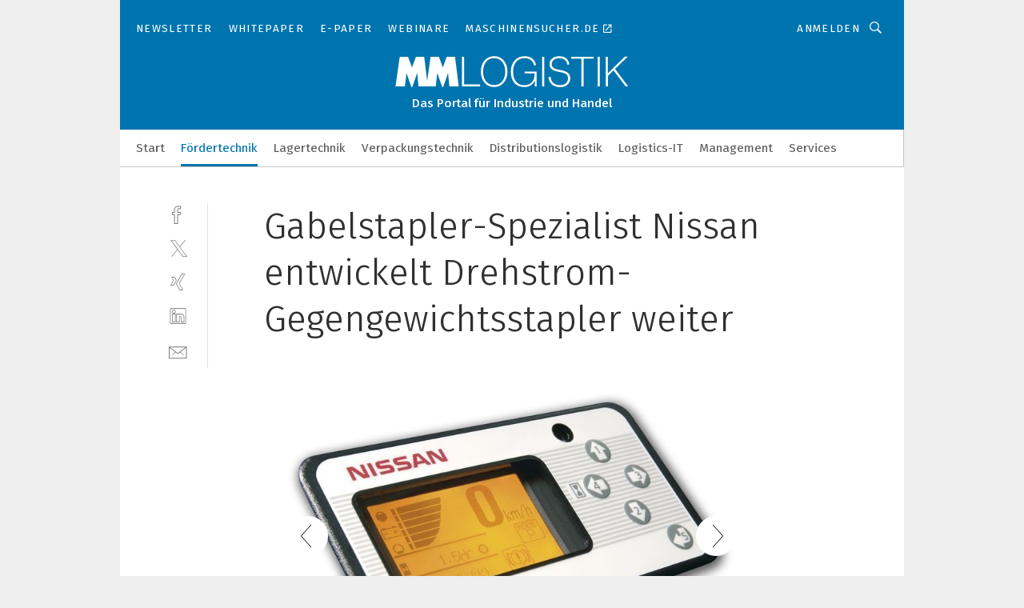

--- FILE ---
content_type: text/html; charset=UTF-8
request_url: https://www.mm-logistik.vogel.de/gabelstapler-spezialist-nissan-entwickelt-drehstrom-gegengewichtsstapler-weiter-gal-246118/?p=2
body_size: 33387
content:
<!DOCTYPE html><html lang="de">
<head>
			<meta http-equiv="X-UA-Compatible" content="IE=edge">
	<meta http-equiv="Content-Type" content="text/html; charset=UTF-8">
<meta name="charset" content="utf-8">
<meta name="language" content="de">
<meta name="robots" content="INDEX,FOLLOW,NOODP">
<meta property="description" content="Alle wichtigen Betriebsdaten der QX2-Stapler von Nissan können vom Stapler-Fahrer auf einer übersichtlichen Flüssigkristallanzeige abgelesen werden. Bild: Nissan Forklift">
<meta property="og:description" content="Alle wichtigen Betriebsdaten der QX2-Stapler von Nissan können vom Stapler-Fahrer auf einer übersichtlichen Flüssigkristallanzeige abgelesen werden. Bild: Nissan Forklift">
<meta property="og:title" content="Gabelstapler-Spezialist Nissan entwickelt Drehstrom-Gegengewichtsstapler weiter">
<meta property="og:image" content="https://cdn1.vogel.de/_eaqaZVTvT9yUzl2RLhJXXBVe4E=/fit-in/300x300/filters:format(jpg):quality(80)/images.vogel.de/vogelonline/bdb/269200/269239/original.jpg">
<meta property="og:image:width" content="300">
<meta property="og:image:height" content="300">
<meta name="theme-color" content="#ffffff">
<meta name="msapplication-TileColor" content="#ffffff">
<meta name="apple-mobile-web-app-title" content="MM LOGISTIK">
<meta name="application-name" content="MM LOGISTIK">
<meta name="facebook-domain-verification" content="3mrg0r8qjbkk17qpcnq8ddoul9g1ht">	<meta name="viewport" content="width=device-width,initial-scale=1.0">
	<meta name="robots" content="max-snippet:-1, max-image-preview:large, max-video-preview:-1">

<title>Gabelstapler-Spezialist Nissan entwickelt Drehstrom-Gegengewichtsstapler weiter ||  Bild 2 / 3</title>
<link href="https://www.mm-logistik.vogel.de/gabelstapler-spezialist-nissan-entwickelt-drehstrom-gegengewichtsstapler-weiter-gal-246118/?p=2" rel="canonical">
<link href="https://cdn2.vogel.de/applications/25/scss/basic.css?v=1.075" media="screen,print" rel="stylesheet" type="text/css">
	<link rel="preconnect" href="https://cdn1.vogel.de/" crossorigin>
	<link rel="dns-prefetch" href="https://cdn1.vogel.de">
	<link rel="preconnect" href="https://cdn2.vogel.de/" crossorigin>
	<link rel="dns-prefetch" href="https://cdn2.vogel.de">
	<link rel="preconnect" href="https://c.delivery.consentmanager.net">
	<link rel="preconnect" href="https://cdn.consentmanager.net">
	<link rel="apple-touch-icon" sizes="180x180" href="/apple-touch-icon.png">
	<link rel="icon" type="image/png" sizes="192x192" href="/web-app-manifest-192x192.png">
	<link rel="icon" type="image/png" sizes="512x512" href="/web-app-manifest-512x512.png">
	<link rel="icon" type="image/png" sizes="96x96" href="/favicon-96x96.png">
	<link rel="icon" type="image/svg+xml" href="/favicon.svg">
	<link rel="shortcut icon" type="image/x-icon" href="/favicon.ico">
	<link rel="icon" type="image/x-icon" href="/favicon.ico">
	<link rel="alternate" href="/rss/news.xml"
	      type="application/rss+xml" title="RSS-Feed News">
	<link rel="alternate" href="/atom/news.xml"
	      type="application/atom+xml" title="ATOM-Feed News">

<script  src="https://cdn2.vogel.de/js/bundle.js?v=1.3"></script>
<script >
    //<!--
    window.gdprAppliesGlobally=true;if(!("cmp_id" in window)||window.cmp_id<1){window.cmp_id=28861}if(!("cmp_cdid" in window)){window.cmp_cdid="dad7ce8852c7"}if(!("cmp_params" in window)){window.cmp_params="&usedesign=37998"}if(!("cmp_host" in window)){window.cmp_host="b.delivery.consentmanager.net"}if(!("cmp_cdn" in window)){window.cmp_cdn="cdn.consentmanager.net"}if(!("cmp_proto" in window)){window.cmp_proto="https:"}if(!("cmp_codesrc" in window)){window.cmp_codesrc="1"}window.cmp_getsupportedLangs=function(){var b=["DE","EN","FR","IT","NO","DA","FI","ES","PT","RO","BG","ET","EL","GA","HR","LV","LT","MT","NL","PL","SV","SK","SL","CS","HU","RU","SR","ZH","TR","UK","AR","BS"];if("cmp_customlanguages" in window){for(var a=0;a<window.cmp_customlanguages.length;a++){b.push(window.cmp_customlanguages[a].l.toUpperCase())}}return b};window.cmp_getRTLLangs=function(){var a=["AR"];if("cmp_customlanguages" in window){for(var b=0;b<window.cmp_customlanguages.length;b++){if("r" in window.cmp_customlanguages[b]&&window.cmp_customlanguages[b].r){a.push(window.cmp_customlanguages[b].l)}}}return a};window.cmp_getlang=function(j){if(typeof(j)!="boolean"){j=true}if(j&&typeof(cmp_getlang.usedlang)=="string"&&cmp_getlang.usedlang!==""){return cmp_getlang.usedlang}var g=window.cmp_getsupportedLangs();var c=[];var f=location.hash;var e=location.search;var a="languages" in navigator?navigator.languages:[];if(f.indexOf("cmplang=")!=-1){c.push(f.substr(f.indexOf("cmplang=")+8,2).toUpperCase())}else{if(e.indexOf("cmplang=")!=-1){c.push(e.substr(e.indexOf("cmplang=")+8,2).toUpperCase())}else{if("cmp_setlang" in window&&window.cmp_setlang!=""){c.push(window.cmp_setlang.toUpperCase())}else{if(a.length>0){for(var d=0;d<a.length;d++){c.push(a[d])}}}}}if("language" in navigator){c.push(navigator.language)}if("userLanguage" in navigator){c.push(navigator.userLanguage)}var h="";for(var d=0;d<c.length;d++){var b=c[d].toUpperCase();if(g.indexOf(b)!=-1){h=b;break}if(b.indexOf("-")!=-1){b=b.substr(0,2)}if(g.indexOf(b)!=-1){h=b;break}}if(h==""&&typeof(cmp_getlang.defaultlang)=="string"&&cmp_getlang.defaultlang!==""){return cmp_getlang.defaultlang}else{if(h==""){h="EN"}}h=h.toUpperCase();return h};(function(){var n=document;var p=n.getElementsByTagName;var q=window;var f="";var b="_en";if("cmp_getlang" in q){f=q.cmp_getlang().toLowerCase();if("cmp_customlanguages" in q){for(var h=0;h<q.cmp_customlanguages.length;h++){if(q.cmp_customlanguages[h].l.toUpperCase()==f.toUpperCase()){f="en";break}}}b="_"+f}function g(i,e){var t="";i+="=";var s=i.length;var d=location;if(d.hash.indexOf(i)!=-1){t=d.hash.substr(d.hash.indexOf(i)+s,9999)}else{if(d.search.indexOf(i)!=-1){t=d.search.substr(d.search.indexOf(i)+s,9999)}else{return e}}if(t.indexOf("&")!=-1){t=t.substr(0,t.indexOf("&"))}return t}var j=("cmp_proto" in q)?q.cmp_proto:"https:";if(j!="http:"&&j!="https:"){j="https:"}var k=("cmp_ref" in q)?q.cmp_ref:location.href;var r=n.createElement("script");r.setAttribute("data-cmp-ab","1");var c=g("cmpdesign","");var a=g("cmpregulationkey","");var o=g("cmpatt","");r.src=j+"//"+q.cmp_host+"/delivery/cmp.php?"+("cmp_id" in q&&q.cmp_id>0?"id="+q.cmp_id:"")+("cmp_cdid" in q?"cdid="+q.cmp_cdid:"")+"&h="+encodeURIComponent(k)+(c!=""?"&cmpdesign="+encodeURIComponent(c):"")+(a!=""?"&cmpregulationkey="+encodeURIComponent(a):"")+(o!=""?"&cmpatt="+encodeURIComponent(o):"")+("cmp_params" in q?"&"+q.cmp_params:"")+(n.cookie.length>0?"&__cmpfcc=1":"")+"&l="+f.toLowerCase()+"&o="+(new Date()).getTime();r.type="text/javascript";r.async=true;if(n.currentScript&&n.currentScript.parentElement){n.currentScript.parentElement.appendChild(r)}else{if(n.body){n.body.appendChild(r)}else{var m=p("body");if(m.length==0){m=p("div")}if(m.length==0){m=p("span")}if(m.length==0){m=p("ins")}if(m.length==0){m=p("script")}if(m.length==0){m=p("head")}if(m.length>0){m[0].appendChild(r)}}}var r=n.createElement("script");r.src=j+"//"+q.cmp_cdn+"/delivery/js/cmp"+b+".min.js";r.type="text/javascript";r.setAttribute("data-cmp-ab","1");r.async=true;if(n.currentScript&&n.currentScript.parentElement){n.currentScript.parentElement.appendChild(r)}else{if(n.body){n.body.appendChild(r)}else{var m=p("body");if(m.length==0){m=p("div")}if(m.length==0){m=p("span")}if(m.length==0){m=p("ins")}if(m.length==0){m=p("script")}if(m.length==0){m=p("head")}if(m.length>0){m[0].appendChild(r)}}}})();window.cmp_addFrame=function(b){if(!window.frames[b]){if(document.body){var a=document.createElement("iframe");a.style.cssText="display:none";if("cmp_cdn" in window&&"cmp_ultrablocking" in window&&window.cmp_ultrablocking>0){a.src="//"+window.cmp_cdn+"/delivery/empty.html"}a.name=b;document.body.appendChild(a)}else{window.setTimeout(window.cmp_addFrame,10,b)}}};window.cmp_rc=function(h){var b=document.cookie;var f="";var d=0;while(b!=""&&d<100){d++;while(b.substr(0,1)==" "){b=b.substr(1,b.length)}var g=b.substring(0,b.indexOf("="));if(b.indexOf(";")!=-1){var c=b.substring(b.indexOf("=")+1,b.indexOf(";"))}else{var c=b.substr(b.indexOf("=")+1,b.length)}if(h==g){f=c}var e=b.indexOf(";")+1;if(e==0){e=b.length}b=b.substring(e,b.length)}return(f)};window.cmp_stub=function(){var a=arguments;__cmp.a=__cmp.a||[];if(!a.length){return __cmp.a}else{if(a[0]==="ping"){if(a[1]===2){a[2]({gdprApplies:gdprAppliesGlobally,cmpLoaded:false,cmpStatus:"stub",displayStatus:"hidden",apiVersion:"2.0",cmpId:31},true)}else{a[2](false,true)}}else{if(a[0]==="getUSPData"){a[2]({version:1,uspString:window.cmp_rc("")},true)}else{if(a[0]==="getTCData"){__cmp.a.push([].slice.apply(a))}else{if(a[0]==="addEventListener"||a[0]==="removeEventListener"){__cmp.a.push([].slice.apply(a))}else{if(a.length==4&&a[3]===false){a[2]({},false)}else{__cmp.a.push([].slice.apply(a))}}}}}}};window.cmp_gppstub=function(){var a=arguments;__gpp.q=__gpp.q||[];if(!a.length){return __gpp.q}var g=a[0];var f=a.length>1?a[1]:null;var e=a.length>2?a[2]:null;if(g==="ping"){return{gppVersion:"1.0",cmpStatus:"stub",cmpDisplayStatus:"hidden",apiSupport:[],currentAPI:"",cmpId:31}}else{if(g==="addEventListener"){__gpp.e=__gpp.e||[];if(!("lastId" in __gpp)){__gpp.lastId=0}__gpp.lastId++;var c=__gpp.lastId;__gpp.e.push({id:c,callback:f});return{eventName:"listenerRegistered",listenerId:c,data:true}}else{if(g==="removeEventListener"){var h=false;__gpp.e=__gpp.e||[];for(var d=0;d<__gpp.e.length;d++){if(__gpp.e[d].id==e){__gpp.e[d].splice(d,1);h=true;break}}return{eventName:"listenerRemoved",listenerId:e,data:h}}else{if(g==="hasSection"||g==="getSection"||g==="getField"||g==="getGPPString"){return null}else{__gpp.q.push([].slice.apply(a))}}}}};window.cmp_msghandler=function(d){var a=typeof d.data==="string";try{var c=a?JSON.parse(d.data):d.data}catch(f){var c=null}if(typeof(c)==="object"&&c!==null&&"__cmpCall" in c){var b=c.__cmpCall;window.__cmp(b.command,b.parameter,function(h,g){var e={__cmpReturn:{returnValue:h,success:g,callId:b.callId}};d.source.postMessage(a?JSON.stringify(e):e,"*")})}if(typeof(c)==="object"&&c!==null&&"__uspapiCall" in c){var b=c.__uspapiCall;window.__uspapi(b.command,b.version,function(h,g){var e={__uspapiReturn:{returnValue:h,success:g,callId:b.callId}};d.source.postMessage(a?JSON.stringify(e):e,"*")})}if(typeof(c)==="object"&&c!==null&&"__tcfapiCall" in c){var b=c.__tcfapiCall;window.__tcfapi(b.command,b.version,function(h,g){var e={__tcfapiReturn:{returnValue:h,success:g,callId:b.callId}};d.source.postMessage(a?JSON.stringify(e):e,"*")},b.parameter)}if(typeof(c)==="object"&&c!==null&&"__gppCall" in c){var b=c.__gppCall;window.__gpp(b.command,function(h,g){var e={__gppReturn:{returnValue:h,success:g,callId:b.callId}};d.source.postMessage(a?JSON.stringify(e):e,"*")},b.parameter,"version" in b?b.version:1)}};window.cmp_setStub=function(a){if(!(a in window)||(typeof(window[a])!=="function"&&typeof(window[a])!=="object"&&(typeof(window[a])==="undefined"||window[a]!==null))){window[a]=window.cmp_stub;window[a].msgHandler=window.cmp_msghandler;window.addEventListener("message",window.cmp_msghandler,false)}};window.cmp_setGppStub=function(a){if(!(a in window)||(typeof(window[a])!=="function"&&typeof(window[a])!=="object"&&(typeof(window[a])==="undefined"||window[a]!==null))){window[a]=window.cmp_gppstub;window[a].msgHandler=window.cmp_msghandler;window.addEventListener("message",window.cmp_msghandler,false)}};window.cmp_addFrame("__cmpLocator");if(!("cmp_disableusp" in window)||!window.cmp_disableusp){window.cmp_addFrame("__uspapiLocator")}if(!("cmp_disabletcf" in window)||!window.cmp_disabletcf){window.cmp_addFrame("__tcfapiLocator")}if(!("cmp_disablegpp" in window)||!window.cmp_disablegpp){window.cmp_addFrame("__gppLocator")}window.cmp_setStub("__cmp");if(!("cmp_disabletcf" in window)||!window.cmp_disabletcf){window.cmp_setStub("__tcfapi")}if(!("cmp_disableusp" in window)||!window.cmp_disableusp){window.cmp_setStub("__uspapi")}if(!("cmp_disablegpp" in window)||!window.cmp_disablegpp){window.cmp_setGppStub("__gpp")};
    //-->
</script>
<script >
    //<!--
    
				window.cmp_block_inline = true;
				window.cmp_block_unkown = false;
				window.cmp_block_sync = false;
				window.cmp_block_img = false;
				window.cmp_block_samedomain = false;
				window.cmp_setlang = "DE";
			
    //-->
</script>
<script  src="https://cdn2.vogel.de/js/vendors/touchswipe/jquery.touchswipe.min.js"></script>
<script type="text/plain" data-cmp-vendor="c5035" class="cmplazyload" data-cmp-block="contentpass">
    //<!--
    
                             
                     function isFirefox() {
                            return navigator.userAgent.toLowerCase().indexOf("firefox") >= 0;
                            }
                         $(document).ready(function () {
                         console.log(isFirefox());
                        var is_adblocker = false;
                        // keine Recht für Google
                        if (typeof adsBlocked == "undefined") {
                            function adsBlocked(callback) {
                                if (typeof __tcfapi != "undefined") {
                                    __tcfapi("addEventListener", 2, function (tcData, success) {
                                        var x = __tcfapi("getCMPData");
                                        if (
                                            "purposeConsents" in x &&
                                            "1" in x.purposeConsents && x.purposeConsents["1"] &&
                                            "vendorConsents" in x && "755" in x.vendorConsents && x.vendorConsents["755"]
                                        ) {
                                            if(isFirefox()){
                                            
                                                $req = fetch(new Request("https://pagead2.googlesyndication.com",{method:"HEAD",mode:"no-cors"}));
                                                $req.then(function (response) {
                                                    return response;
                                                }).then(function (response) {
                                                    callback(false);
                                                }).catch(function (exception) {
                                                    callback(true);
                                                });
                                            }
                                            else{
                                                var ADS_URL = "https://pagead2.googlesyndication.com/pagead/js/adsbygoogle.js";
                                                var xhr = new XMLHttpRequest();
                                                xhr.onreadystatechange = function () {
                                                    if (xhr.readyState == XMLHttpRequest.DONE) {
                                                        callback(xhr.status === 0 || xhr.responseURL !== ADS_URL);
                                                    }
                                                };
                                                xhr.open("HEAD", ADS_URL, true);
                                                xhr.send(null);
                                            }
                                           
                                            
                        
                                        } else {
                                            callback(true);
                                        }
                                    });
                                } else {
                                    callback(true);
                                }
                            }
                        }
                        // AdsBlocked - Funktion wird erst später geladen und auch nicht mit Contentpass!!!!
                        adsBlocked(function (blocked) {
                            is_adblocker = !!blocked ;
                            console.log(is_adblocker?"Ads blocked":"Ads not Blocked");
                            if (typeof __tcfapi != "undefined") {
                                __tcfapi("addEventListener", 2, function (tcData, success) {
                                    var cmpdata = __tcfapi("getCMPData");
                                    // Wenn keine Zustimmung für GoogleAds vorhanden ist
                                    if ((!success ||
                                            is_adblocker ||
                                            !("vendorConsents" in cmpdata) ||
                                            !("755" in cmpdata.vendorConsents) ||
                                            !(cmpdata.vendorConsents["755"])) && 
                                            (tcData.eventStatus === "tcloaded" || tcData.eventStatus === "useractioncomplete")
                                        ) {
                                        $.get("/wb/1/", function (OBJ_response) {
                                            if (OBJ_response.content) {
                                                var OBJ_element = document.createElement("div");
                                                $(OBJ_element).append(OBJ_response.content);
                                                $("body").prepend(OBJ_element.firstChild);
                                            }
                                        });
                                        $.get("/wb/2/", function (OBJ_response) {
                                            if (OBJ_response.content) {
                                                var OBJ_element_ref = document.getElementById("advertisement_06");
                                                var OBJ_element = document.createElement("div");
                                                $(OBJ_element).append(OBJ_response.content);
                                                OBJ_element_ref.append(OBJ_element.firstChild);
                                            }
                                        });
                                        $.get("/wb/3/", function (OBJ_response) {
                                            if (OBJ_response.content) {
                                                var OBJ_element_ref = document.getElementById("advertisement_04");
                                                var OBJ_element = document.createElement("div");
                                                $(OBJ_element).append(OBJ_response.content);
                                                OBJ_element_ref.append(OBJ_element.firstChild);
                                            }
                                        });
                                    }
                                    __tcfapi("removeEventListener", 2, function (success) {}, tcData.listenerId);
                                });
                            }
                        });
                        });
    //-->
</script>
	<!--[if lt IE 9]>
	<script>document.createElement("video");
	document.createElement("header");
	document.createElement("section");
	document.createElement("article");
	document.createElement("footer");</script>
	<![endif]-->

    <!-- truffle.one blockiert bis zum Consent -->
    <script type="text/plain" class="cmplazyload" data-cmp-vendor="c58464">
        var jss = document.getElementsByTagName("script");
        for (var j = jss.length; j >= 0; j--) {
            if (jss[j]) {
                if (jss[j].getAttribute("src") && jss[j].getAttribute("src").indexOf("api.truffle.one/static/getWebData.js") != -1) {
                    jss[j].parentNode.removeChild(jss[j]);
                }
            }
        }
        var t1_params = t1_params || [];
        t1_params.push(["118", "118"]);
        var t = document["createElement"]("script"), i;
        t["type"] = "text/javascript";
        t["src"] = window["location"]["href"]["split"]("/")[0] + "//api.truffle.one/static/getWebData.js";
        i = document["getElementsByTagName"]("script")[0];
        i["parentNode"]["insertBefore"](t, i);
    </script>
	
    <script class="cmplazyload" data-cmp-block="contentpass" data-cmp-vendor="755"
            data-cmp-src="https://securepubads.g.doubleclick.net/tag/js/gpt.js" type="text/plain"></script>

    <script type="text/plain" class="cmplazyload" data-cmp-vendor="755" data-cmp-block="contentpass">
        var googletag = googletag || {};
        googletag.cmd = googletag.cmd || [];
    </script>

            <!-- This nees to be 'text/plain' otherwise banners wont work -->
	    <!-- GPT -->
	    <script type="text/plain" class="cmplazyload" data-cmp-vendor="755" data-cmp-block="contentpass">

		    try
		    {
			    // Array anlegen fuer spaetere Speicherung
			    var ARR_unknown_slots = [];

			    googletag.cmd.push(function ()
			    {

				    // Client
				    var STR_client = "/2686/mmlogistik.vogel.de/foerdertechnik_gallery";

                    // Groessen
                    var ARR_sizes = [{"type":"slot","size":[[960,252],[980,90],[728,90],[468,60],[1,1]],"mappings":[[[0,0],[1,1]],[[1025,0],[[960,252],[728,90],[468,60],[1,1]]],[[1300,0],[[960,252],[980,90],[728,90],[468,60],[1,1]]]],"id":"advertisement_01"},{"type":"slot","size":[[420,600],[300,600],[160,600],[1,1]],"mappings":[[[0,0],[1,1]],[[1025,0],[[420,600],[300,600],[160,600],[1,1]]]],"id":"advertisement_02"},{"type":"slot","size":[[161,600],[121,600],[1,1]],"mappings":[[[0,0],[1,1]],[[1025,0],[[161,600],[121,600],[1,1]]]],"id":"advertisement_03"},{"type":"slot","size":[[1180,250],[960,250],[728,91],[301,630],[301,330],[301,280],[301,180]],"mappings":[[[0,0],[[301,180],[301,280],[1,1]]],[[1025,0],[[960,250],[728,91],[1,1]]],[[1541,0],[[1180,250],[960,250],[728,91],[1,1]]]],"id":"advertisement_04"},{"type":"slot","size":[[300,631],[300,630],[300,331],[300,330],[300,281],[300,280],[1,1]],"mappings":[[[0,0],[[300,631],[300,630],[300,331],[300,330],[300,281],[300,280],[1,1]]]],"id":"advertisement_06"}];

                    // Groessen durchlaufen
                    for (var INT_i = 0; INT_i < ARR_sizes.length; INT_i++) {

                        // Mapping vorhanden
                        if (ARR_sizes[INT_i].mappings) {

                            // Mappings durchlaufen
                            var OBJ_size_mapping = googletag.sizeMapping();
                            for (var INT_j = 0; INT_j < ARR_sizes[INT_i].mappings.length; INT_j++) {
                                OBJ_size_mapping.addSize(ARR_sizes[INT_i].mappings[INT_j][0], ARR_sizes[INT_i].mappings[INT_j][1]);
                            } // end for

                        } // end if

                        // Typen
                        switch (ARR_sizes[INT_i].type) {

                            // Slot:
                            case "slot":
                                googletag
                                    .defineSlot(STR_client, ARR_sizes[INT_i].size, ARR_sizes[INT_i].id)
                                    .defineSizeMapping(OBJ_size_mapping.build())
                                    .setCollapseEmptyDiv(true, true)
                                    .addService(googletag.pubads());
                                console.debug("Ad Slot " + ARR_sizes[INT_i].id + " created " );
                                break;
                                
                            //Fluid
                            case "fluid":
                                googletag
                                    .defineSlot(ARR_sizes[INT_i].path, ARR_sizes[INT_i].size, ARR_sizes[INT_i].id)
                                    .setCollapseEmptyDiv(true, true)
                                    .addService(googletag.pubads());
                                console.debug("Ad Slot " + ARR_sizes[INT_i].id + " created ");
                                break;

                            default:
	                            console.debug("Ad Slot unknown");

                        } // end switch

                    } // end for
console.debug("hier beginnt targeting 'wallpaper'");
	                // Banner aktivieren
	                googletag.pubads().setTargeting("kw", 'wallpaper');
console.debug("hier targeting ende 'wallpaper'");
console.debug("slotRequested anfang");
	                googletag.pubads().addEventListener("slotRequested", function (event)
	                {
		                // Nachricht in Konsole
		                console.debug("Ad Slot " + event.slot.getSlotElementId() + " requested");
	                });

                    googletag.pubads().addEventListener("slotResponseReceived", function (event) {
                        // Nachricht in Konsole
                        console.debug("Ad Slot " + event.slot.getSlotElementId() + " response received");
                    });
                    googletag.pubads().addEventListener("slotRenderEnded", function (event) {

                        try {

                            // Creative geladen
                            if (
                                //typeof event.creativeId !== "undefined" && event.creativeId !== null &&
                                typeof event.slot !== "undefined"
                            ) {

                                // Slot nicht leer
                                if (!event.isEmpty) {

                                    // Nachricht in Konsole
                                    console.debug("Ad Slot " + event.slot.getSlotElementId() + " rendered");
                                    
                                    // Slot als jQuery Objekt speichern
                                    var OBJ_slot = $("div#" + event.slot.getSlotElementId());

                                    // Slot einblenden (falls ausgeblendet)
                                    OBJ_slot.show();
                                    
                                    // Eigene Slots durchlaufen (keine Manipulation von z.B. BusinessAd)
                                    var BOO_found = false;

                                    for (var INT_i = 0; INT_i < ARR_sizes.length; INT_i++) {

                                        // Slot bekannt
                                        if (event.slot.getSlotElementId() === ARR_sizes[INT_i].id) {

                                            // Element gefunden
                                            BOO_found = true;
                                         
                                            // iFrame
                                            var OBJ_iframe = OBJ_slot.find("iframe");


                                            // Kein iFrame, aber Tracking-Pixel
                                            if (
                                                OBJ_slot.find("ins>ins").length > 0 &&
                                                OBJ_slot.find("ins>ins").height() === 1
                                            ) {

                                                // Slot ausblenden
                                                OBJ_slot.hide();

                                                // Nachricht in Konsole
                                                console.debug("Ad Slot " + event.slot.getSlotElementId() +
                                                    " hidden (ins)");

                                            }
                                            // iFrame vorhanden
                                            else if (OBJ_iframe.length > 0) {
                                                // iFrame
                                                var OBJ_iframe_content = OBJ_iframe.contents();

                                                // Tracking-Pixel nicht vorhanden
                                                if (
                                                    (
                                                        OBJ_iframe_content.find("body>img").length === 0 ||
                                                        OBJ_iframe_content.find("body>img").height() > 1
                                                    ) &&
                                                    (
                                                        OBJ_iframe_content.find("body>div>img").length ===
                                                        0 ||
                                                        OBJ_iframe_content.find("body>div>img").height() >
                                                        1
                                                    ) &&
                                                    OBJ_iframe_content.find("body>div>amp-pixel").length ===
                                                    0 &&
                                                    OBJ_iframe_content.find("body>amp-pixel").length === 0
                                                ) {
                                                    let native_ad = OBJ_iframe_content.find(".native-ad").length;
                                                    
                                                    // Background transparent im iFrame
                                                    OBJ_iframe_content.find("head").append('<style type="text/css">body{background: transparent !important;}</style>');

                                                    if(native_ad == 1){

                                                        // Stylesheet ebenfalls in iFrame kopieren
                                                        var STR_stylesheet = "https://cdn2.vogel.de/applications/25/scss/native-ads.css?v=0.19";
                                                        OBJ_iframe_content.find("head").append($("<link/>", {
                                                            rel: "stylesheet",
                                                            href: STR_stylesheet,
                                                            type: "text/css"
                                                        }));
                                                         // CSS-Klasse der Buchung nach aussen uebertragen (nur div)
                                                        OBJ_slot.find("div:first").addClass(
                                                            OBJ_iframe_content.find(".native-ad").attr("class")
                                                        );
                                                        // Klasse in Iframe löschen
                                                        OBJ_iframe_content.find(".native-ad").attr("class","");
    
                                                        OBJ_slot.find("div:first").addClass(
                                                        OBJ_iframe_content.find("body>div>article:not(#whitespace_click)").attr("class")
                                                        );

                                                        OBJ_slot.find("div:first").addClass(
                                                        OBJ_iframe_content.find("body>article:not(#whitespace_click)").attr("class")
                                                        );
                                                    OBJ_iframe_content.find("body>div>article:not(#whitespace_click)").attr("class", "");
                                                    OBJ_iframe_content.find("body>article:not(#whitespace_click)").attr("class", "");
    
                                                        // Nachricht in Konsole
                                                        console.debug("Ad Slot " + event.slot.getSlotElementId() +
                                                            " manipulated: native-ad");

                                                    }else{
                                                    let infClasses = ".lb728, .fs468, .sky, .ca300, .hs2, .sky_hs2, .hs1_160, .hs1_120, .sky_hs1,.sky_hs2, .billboard,.sky_bg980_r,.bb399, .sky, .sky_left, .billboard_inText,.sky_second_160,.sky_second_161,.sky_fixed,.bg_lb, .wall_lb";
                                                    // CSS-Klasse der Buchung nach aussen uebertragen (nur div)
                                                    OBJ_slot.find("div:first").addClass(
                                                        OBJ_iframe_content.find(infClasses).attr("class")
                                                    );
                                                    // Nach Außen übertragene Klasse entfernen
                                                    OBJ_iframe_content.find(infClasses).attr("class", "");
                                               
                                                    // Style und whitespace_click muss mit raus fuer brandgate
                                                    OBJ_iframe_content.find("body>style:first").clone().insertBefore(OBJ_slot.find("div:first"));
                                                    OBJ_iframe_content.find("div#whitespace_click").css('height', '100%');
                                                    OBJ_iframe_content.find("div#whitespace_click").insertBefore(OBJ_slot.find("div:first"));


                                                    // Nachricht in Konsole
                                                    console.debug("Ad Slot " + event.slot.getSlotElementId() +
                                                        " manipulated no native-ad");
                                                    }
                                                    
                                                    
                                                } else {

                                                    // Slot ausblenden
                                                    OBJ_iframe.hide();

                                                    // Nachricht in Konsole
                                                    console.debug("Ad Slot " + event.slot.getSlotElementId() +
                                                        " hidden (iframe img/amp-pixel)");

                                                } // end if

                                            }
                                            // Kein iFrame, aber Tracking-Pixel
                                            else if (OBJ_slot.find("img").height() === 1) {

                                                // Slot ausblenden
                                                OBJ_slot.hide();

                                                // Nachricht in Konsole
                                                console.debug("Ad Slot " + event.slot.getSlotElementId() +
                                                    " hidden (img)");

                                            } // end if

                                        } // end if

                                    } // end for

                                    // Slot nicht gefunden
                                    if (!BOO_found) {

                                        // Slot merken, ausblenden und Nachrichten in Konsole
                                        var STR_ba_id = event.slot.getSlotElementId();

                                        setTimeout(function () {
                                            var OBJ_ba = $("#" + STR_ba_id);
                                            if (
                                                OBJ_ba.is(":visible") === false ||
                                                OBJ_ba.is(":hidden") === true
                                            ) {
                                                ARR_unknown_slots.push(STR_ba_id);
                                                console.debug("Ad Slot " + STR_ba_id + " unknown empty");
                                            } else {
                                                console.debug("Ad Slot " + STR_ba_id + " unkown");
                                            }
                                        }, 500);

                                    } // end if

                                } else {
                                    // Entfernen von nicht gerenderten Werbeanzeigen, damit Darstellung in Zweierelement passt
									let adElement = document.getElementById(event.slot.getSlotElementId());
									
									if (adElement && adElement.parentNode) {
									    let parentNodeOfAdDiv = adElement.parentNode;
									
									    if (
									        parentNodeOfAdDiv.tagName === "SECTION" &&
									        parentNodeOfAdDiv.getAttribute("data-section-id") &&
									        parentNodeOfAdDiv.getAttribute("data-section-id").includes("section_advertisement")
									    ) {
									        parentNodeOfAdDiv.remove();
									    }
									}
                                } // end if

                            } // end if

                        } catch (OBJ_err) {
                            console.debug(OBJ_err);
                        }

                    });
                    
                     							console.debug("ABA_CLIENT_ENABLED is true");
                            if (typeof t1_aba === "function") {
                                try {
                                    // Versuche, t1_aba aufzurufen
                                    t1_aba(googletag, function(updatedGoogletag) {
                                        // enableSingleRequest und enableServices aufrufen, nachdem die Anfrage abgeschlossen ist
                                        updatedGoogletag.pubads().enableSingleRequest();
                                        updatedGoogletag.enableServices();
                                        console.log("T1: GPT enabled after ABA targeting.");
                                        console.debug("Slots created");
                                        googletag = updatedGoogletag;
                                        initDisplay();
                                    });
                                } catch (error) {
                                    // Fallback im Fehlerfall des t1_aba-Aufrufs
                                    console.log("T1: Error calling t1_aba: ", error);
                                    googletag.pubads().enableSingleRequest();
                                    googletag.enableServices();
                                    console.debug("Slots created");
                                    initDisplay();
                                }
                            } else {
                                // Wenn t1_aba nicht definiert ist, enableServices direkt aufrufen
                                console.log("T1: t1_aba not defined");
                                googletag.pubads().enableSingleRequest();
                                googletag.enableServices();
                                console.debug("Slots created");
                                initDisplay();
                            }
                        
           
                  
                    });
        
                    } catch (OBJ_err) {
                        // Nix
                        console.warn("Ad Error - define /2686/mmlogistik.vogel.de/foerdertechnik_gallery");
            } // end try
        </script>
                <script type="text/plain" class="cmplazyload" data-cmp-vendor="755" data-cmp-block="contentpass">
            function displaydfp() {
                try {
                    googletag.cmd.push(
                        function () {
                            let d = [];
                            window.googletag.pubads().getSlots().forEach(function(element){
                                if ($("#" + element.getSlotId().getDomId()).length === 0) {
                                    d.push(element.getSlotId().getDomId());
                                } else {
                                    googletag.display(element.getSlotId().getDomId());
                                }
                            });
                            console.debug("all Slots displayed");
                            console.debug({"not used Slots": d});
                        });
                } catch (e) {
                    console.debug(e);
                }
            }
            
            function initDisplay(){
                  if (document.readyState === 'loading') {
                    document.addEventListener('DOMContentLoaded', displaydfp);
                } else {
                    displaydfp();
                }
            }

        </script>
    		<!-- BusinessAd -->
		<script>
			var Ads_BA_ADIDsite = "mm-logistik.vogel.de";
			var Ads_BA_ADIDsection = "themen";//bzw. passende Rubrik
			var Ads_BA_keyword = "";
		</script>
	    <script
			    class="cmplazyload" data-cmp-vendor="755" type="text/plain" data-cmp-block="contentpass" id="ba_script" onload="notifyBA()"
			    src="about:blank" data-cmp-src="https://storage.googleapis.com/ba_utils/mm-logistik.vogel.de.js"></script>
	    <script  class="cmplazyload" data-cmp-vendor="755" type="text/plain" data-cmp-block="contentpass">
		    function notifyBA(){
                window.dispatchEvent(new Event("__baCMPReady"));
            }
	    </script>
        <style>
            #Ads_BA_CAD2::before, #Ads_BA_CAD::before {
                content:"Anzeige";
                text-align:center;
                margin-bottom:6px;
                font-size:10px;
                display:block;
            }
        </style>
    
		<!-- GTM Vars -->
	<script>
		var dataLayer = [
			{
				"environment": "production", // Umgebung
				"id": "25", // App-ID
                                				"content_type": "artikelgalerie",
                                                				"logged_in": false, // User is logged in
				"accessToPaid": false, // Access paid
								"dimension1": "mml:artikelgalerie:246118 gabelstapler-spezialist-nissan-entwickelt-drehstrom-gegengewichtsstapler-weiter--bild-2-3", // Shortcut:Type:ID
								"dimension2": "mml:themen:foerdertechnik", // Shortcut:"themen":Channel
				"dimension4": "246118", // Content-ID
				"dimension7": "/gabelstapler-spezialist-nissan-entwickelt-drehstrom-gegengewichtsstapler-weiter-gal-246118/?p=2", // URL
																
			}
		];
	</script>
</head>
<body data-infinity-id="default" data-infinity-type="layout">
<!-- No Bookmark-layer -->    <!-- GTM Code -->
    <noscript>
        <iframe src="https://www.googletagmanager.com/ns.html?id=GTM-M7H2NTP"
                height="0" width="0" style="display:none;visibility:hidden"></iframe>
    </noscript>
    <!-- Automatisches Blockieren vom CMP vermeiden -->
    <script type="text/plain" class="cmplazyload" data-cmp-vendor="s905"  data-cmp-block="contentpass" >(function (w, d, s, l, i)
		{
			w[l] = w[l] || [];
			w[l].push({
				'gtm.start':
					new Date().getTime(), event: 'gtm.js'
			});
			var f = d.getElementsByTagName(s)[0],
				j = d.createElement(s), dl = l != 'dataLayer' ? '&l=' + l : '';
			j.async = true;
			j.src =
				'https://www.googletagmanager.com/gtm.js?id=' + i + dl;
			f.parentNode.insertBefore(j, f);
		})(window, document, 'script', 'dataLayer', 'GTM-M7H2NTP');
	</script>
	<!-- GA Code: no config found -->

<!-- No Jentis --><!-- No Jentis Datalayer -->		<div id="advertisement_01" class="cmplazyload gpt inf-leaderboard" data-cmp-vendor="755"
         data-ad-id="advertisement_01" data-infinity-type="ad" data-infinity-id="v1/advertisement_01">
	</div>
    		<div id="advertisement_02" class="cmplazyload gpt " data-cmp-vendor="755"
         data-ad-id="advertisement_02" data-infinity-type="ad" data-infinity-id="v1/advertisement_02">
	</div>
	    	<div id="advertisement_03" class="cmplazyload gpt " data-cmp-vendor="755"
         data-ad-id="advertisement_03" data-infinity-type="ad" data-infinity-id="v1/advertisement_03">
	</div>
    		<div id="advertisement_11" class="cmplazyload gpt " data-cmp-vendor="755"
         data-ad-id="advertisement_11" data-infinity-type="ad" data-infinity-id="v1/advertisement_11">
	</div>
		<div id="advertisement_12" class="cmplazyload gpt " data-cmp-vendor="755"
         data-ad-id="advertisement_12" data-infinity-type="ad" data-infinity-id="v1/advertisement_12">
	</div>
<div class="inf-website">
	<div id="mainwrapper" class="inf-wrapper">
		<section class="inf-mainheader" data-hj-ignore-attributes>
	<div class="inf-mainheader__wrapper">
		<div class="inf-icon inf-icon--menu inf-mainheader__menu-icon"></div>
		
				
<ul class="inf-servicenav">
    	<a class="inf-btn inf-btn--small inf-btn--info inf-servicenav__btn" title=""
	   href="" style="display: none"></a>
    			<li class="inf-servicenav__item ">
				<a class=" inf-servicenav__link inf-flex inf-flex--a-center" title="Newsletter&#x20;&#x7C;&#x20;MMLogistik" rel="noopener"
                   href="&#x2F;newsletter&#x2F;anmeldungen&#x2F;" target="_self" id="menu-page_5fd0f19392d2f">

                    					<span class="inf-servicenav__item-name">
                    Newsletter                    </span>
                    				</a>
			</li>
        			<li class="inf-servicenav__item ">
				<a class=" inf-servicenav__link inf-flex inf-flex--a-center" title="Whitepaper" rel="noopener"
                   href="&#x2F;whitepaper&#x2F;" target="_self" id="menu-page_5e4aa8959694b">

                    					<span class="inf-servicenav__item-name">
                    Whitepaper                    </span>
                    				</a>
			</li>
        			<li class="inf-servicenav__item ">
				<a class=" inf-servicenav__link inf-flex inf-flex--a-center" title="E-Paper" rel="noopener"
                   href="&#x2F;e-paper&#x2F;" target="_self" id="menu-page_63b52a2c94127">

                    					<span class="inf-servicenav__item-name">
                    E-Paper                    </span>
                    				</a>
			</li>
        			<li class="inf-servicenav__item ">
				<a class=" inf-servicenav__link inf-flex inf-flex--a-center" title="Webinare" rel="noopener"
                   href="&#x2F;webinare&#x2F;" target="_self" id="menu-page_5e4aa7ddf0a79">

                    					<span class="inf-servicenav__item-name">
                    Webinare                    </span>
                    				</a>
			</li>
        			<li class="inf-servicenav__item ">
				<a class="externallink inf-servicenav__link inf-flex inf-flex--a-center" title="Maschinensucher.de" rel="noopener, nofollow"
                   href="https&#x3A;&#x2F;&#x2F;www.maschinensucher.de&#x2F;" target="_blank" id="menu-page_5e4aa8f1bf132">

                    					<span class="inf-servicenav__item-name">
                    Maschinensucher.de                    </span>
                    						<span class="inf-marginleft-micro inf-icon inf-icon--link-extern inf-externallink-icon"></span>
                    				</a>
			</li>
        </ul>

		<div class="inf-mobile-menu">
			<img alt="Mobile-Menu" title="Mobile Menu" class="inf-mobile-menu__dropdown-arrow" src="https://cdn2.vogel.de/img/arrow_dropdown.svg">

			<form action="/suche/"
			      method="get"
			      class="inf-mobile-search">
				<label> <input type="text" placeholder="Suchbegriff eingeben"
				               class="inf-form-input-text inf-mobile-search__input" name="k"> </label>
				<button type="submit" id="search_submit_header-mobile" class="inf-icon inf-icon--search inf-mobile-search__button">
				</button>
			</form>
			
						<div class="inf-mobile-menu__cta-btn-wrapper">
								<a class="inf-btn inf-btn--info inf-full-width" title=""
				   href="" style="display: none"></a>
			</div>
			
						<ul class="inf-mobile-menu__content inf-mobile-menu__content--servicenav">
				<li class="inf-mobile-menu__item					"
			    id="page_5fd0f19392d2f-mobile">
				
								<a title="Newsletter&#x20;&#x7C;&#x20;MMLogistik"
				   href="&#x2F;newsletter&#x2F;anmeldungen&#x2F;"
					target="_self" rel="noopener"                   class="inf-mobile-menu__link"
                   id="menu-page_5fd0f19392d2f-mobile">
					Newsletter				</a>
				
				
								
			</li>
					<li class="inf-mobile-menu__item					"
			    id="page_5e4aa8959694b-mobile">
				
								<a title="Whitepaper"
				   href="&#x2F;whitepaper&#x2F;"
					target="_self" rel="noopener"                   class="inf-mobile-menu__link"
                   id="menu-page_5e4aa8959694b-mobile">
					Whitepaper				</a>
				
				
								
			</li>
					<li class="inf-mobile-menu__item					"
			    id="page_63b52a2c94127-mobile">
				
								<a title="E-Paper"
				   href="&#x2F;e-paper&#x2F;"
					target="_self" rel="noopener"                   class="inf-mobile-menu__link"
                   id="menu-page_63b52a2c94127-mobile">
					E-Paper				</a>
				
				
								
			</li>
					<li class="inf-mobile-menu__item					"
			    id="page_5e4aa7ddf0a79-mobile">
				
								<a title="Webinare"
				   href="&#x2F;webinare&#x2F;"
					target="_self" rel="noopener"                   class="inf-mobile-menu__link"
                   id="menu-page_5e4aa7ddf0a79-mobile">
					Webinare				</a>
				
				
								
			</li>
					<li class="inf-mobile-menu__item					"
			    id="page_5e4aa8f1bf132-mobile">
				
								<a title="Maschinensucher.de"
				   href="https&#x3A;&#x2F;&#x2F;www.maschinensucher.de&#x2F;"
					target="_blank" rel="noopener"                   class="inf-mobile-menu__link"
                   id="menu-page_5e4aa8f1bf132-mobile">
					Maschinensucher.de				</a>
				
				
								
			</li>
		</ul>
			
			<ul class="inf-mobile-menu__content">
				<li class="inf-mobile-menu__item					"
			    id="home-mobile">
				
								<a title="MM&#x20;Logistik&#x20;-&#x20;Nachrichten&#x20;aus&#x20;Intralogistik,&#x20;Transport&#x20;und&#x20;Supply&#x20;Chain&#x20;Management"
				   href="&#x2F;"
					target="_self" rel="noopener"                   class="inf-mobile-menu__link"
                   id="menu-home-mobile">
									</a>
				
				
								
			</li>
					<li class="inf-mobile-menu__item					 inf-mobile-menu__item--active"
			    id="page_964F84B8-A4CD-4F37-9333C3D36BB49060-mobile">
				
								<a title="F&#xF6;rdertechnik&#x20;-&#x20;MM&#x20;Logistik"
				   href="&#x2F;foerdertechnik&#x2F;"
					target="_self" rel="noopener"                   class="inf-mobile-menu__link inf-mobile-menu__link--active"
                   id="menu-page_964F84B8-A4CD-4F37-9333C3D36BB49060-mobile">
					Fördertechnik				</a>
				
				
								
			</li>
					<li class="inf-mobile-menu__item					"
			    id="page_BF962C9C-2212-4960-846B5533D31C6A54-mobile">
				
								<a title="Lagertechnik&#x20;-&#x20;MM&#x20;Logistik"
				   href="&#x2F;lagertechnik&#x2F;"
					target="_self" rel="noopener"                   class="inf-mobile-menu__link"
                   id="menu-page_BF962C9C-2212-4960-846B5533D31C6A54-mobile">
					Lagertechnik				</a>
				
				
								
			</li>
					<li class="inf-mobile-menu__item					"
			    id="page_A682124D-2BC6-4401-B45CEC95ED544F58-mobile">
				
								<a title="Verpackungstechnik&#x20;-&#x20;MM&#x20;Logistik"
				   href="&#x2F;verpackungstechnik&#x2F;"
					target="_self" rel="noopener"                   class="inf-mobile-menu__link"
                   id="menu-page_A682124D-2BC6-4401-B45CEC95ED544F58-mobile">
					Verpackungstechnik				</a>
				
				
								
			</li>
					<li class="inf-mobile-menu__item					"
			    id="page_35F53F3B-5F93-4B50-AE2457A84EA12E27-mobile">
				
								<a title="Distributionslogistik&#x20;-&#x20;MM&#x20;Logistik"
				   href="&#x2F;distributionslogistik&#x2F;"
					target="_self" rel="noopener"                   class="inf-mobile-menu__link"
                   id="menu-page_35F53F3B-5F93-4B50-AE2457A84EA12E27-mobile">
					Distributionslogistik				</a>
				
				
								
			</li>
					<li class="inf-mobile-menu__item					"
			    id="page_6C7EC66B-58B6-44FA-94B29CB818BCA20D-mobile">
				
								<a title="Logistics&#x20;IT"
				   href="&#x2F;logisticsit&#x2F;"
					target="_self" rel="noopener"                   class="inf-mobile-menu__link"
                   id="menu-page_6C7EC66B-58B6-44FA-94B29CB818BCA20D-mobile">
					Logistics-IT				</a>
				
				
								
			</li>
					<li class="inf-mobile-menu__item					"
			    id="page_D2E9C36D-A8DC-42E5-AD1323B7E8A50576-mobile">
				
								<a title="Management&#x20;-&#x20;MM&#x20;Logistik"
				   href="&#x2F;management&#x2F;"
					target="_self" rel="noopener"                   class="inf-mobile-menu__link"
                   id="menu-page_D2E9C36D-A8DC-42E5-AD1323B7E8A50576-mobile">
					Management				</a>
				
				
								
			</li>
					<li class="inf-mobile-menu__item inf-relative					"
			    id="page_5e4aa688a7ed8-mobile">
				
								<a title="Services"
				   href="&#x2F;services&#x2F;"
					target="_self" rel="noopener"                   class="inf-mobile-menu__link&#x20;inf-mobile-menu__link--with-subnav"
                   id="menu-page_5e4aa688a7ed8-mobile">
					Services				</a>
				
				
													
										<a href="#" class="inf-subnav__icon inf-toggle inf-icon--arrow-dropdown"></a>
					
										<ul class="inf-mobile-subnav">
	
				<li class="inf-mobile-subnav__item" id="page_5e4aa6d5b8260-mobile">
								<a id="menu-page_5e4aa6d5b8260-mobile" title="Anbieter&#xFC;bersicht&#x20;auf&#x20;MM&#x20;Logistik" class="inf-mobile-subnav__link" href="&#x2F;services&#x2F;anbieter&#x2F;">Anbieter</a>			</li>
		
					<li class="inf-mobile-subnav__item" id="page_5e4aa74632a79-mobile">
								<a id="menu-page_5e4aa74632a79-mobile" title="E-Paper" class="inf-mobile-subnav__link" href="&#x2F;services&#x2F;e-paper&#x2F;">E-Paper</a>			</li>
		
					<li class="inf-mobile-subnav__item" id="page_5e4aa83f8dffa-mobile">
								<a id="menu-page_5e4aa83f8dffa-mobile" title="Bildergalerien" class="inf-mobile-subnav__link" href="&#x2F;services&#x2F;bildergalerien&#x2F;">Bildergalerien</a>			</li>
		
		
</ul>				
				
			</li>
		</ul>
		</div>

		<span class="inf-mobile-menu-mask"></span>
		<div class="inf-logo">
			<a class="inf-logo__link" href="/"> <img class="inf-logo__img-base" id="exit--header-logo" alt="Logo" src="https://cdn2.vogel.de/applications/25/img/logo.svg"> <img class="inf-logo__img-mini" alt="Logo" src="https://cdn2.vogel.de/applications/25/img/logo_mini.svg"> </a>
		</div>
		
				
		<ul class="inf-mainnav">
				<li class="inf-mainnav__item" id="home">
				
								<a title="MM&#x20;Logistik&#x20;-&#x20;Nachrichten&#x20;aus&#x20;Intralogistik,&#x20;Transport&#x20;und&#x20;Supply&#x20;Chain&#x20;Management"
				   href="&#x2F;"
					
				   target="_self"
				   
				   rel="noopener"
				   
                   class="&#x20;inf-mainnav__link"
                   id="menu-home">
									</a>
				
											</li>
					<li class="inf-mainnav__item inf-mainnav__item--active inf-mainnav__item--with-flyout" id="page_964F84B8-A4CD-4F37-9333C3D36BB49060">
				
								<a title="F&#xF6;rdertechnik&#x20;-&#x20;MM&#x20;Logistik"
				   href="&#x2F;foerdertechnik&#x2F;"
					
				   target="_self"
				   
				   rel="noopener"
				   
                   class="&#x20;inf-mainnav__link &#x20;inf-mainnav__link--active"
                   id="menu-page_964F84B8-A4CD-4F37-9333C3D36BB49060">
					Fördertechnik				</a>
				
													
										<div class="inf-subnav inf-flex inf-subnav--articles-only" style="display:none;">
						
																		
												<div class="inf-subnav__wrapper">
	<div class="inf-section-title inf-subnav__title">
        Aktuelle Beiträge aus <span>"Fördertechnik"</span>
	</div>
	<div class="inf-flex" data-infinity-type="partial" data-infinity-id="layout/partials/menu/head/items">
        				<div class="inf-teaser   inf-teaser--vertical"
				         data-content-id="ad8e11a0ff62ccb01af2813381c02301" data-infinity-type="partial"
				         data-infinity-id="layout/menu/head/items">
                    						<figure class="inf-teaser__figure inf-teaser__figure--vertical">
							<a href="/trommelmotoren-bewaehren-sich-unter-widrigen-umgebungsbedingungen-a-ad8e11a0ff62ccb01af2813381c02301/">
								<picture class="inf-imgwrapper inf-imgwrapper--169">
									<source type="image/webp"
									        srcset="https://cdn1.vogel.de/0VjUeusBtkuCAtLQZ78GPli8Ebs=/288x162/filters:quality(1)/cdn4.vogel.de/infinity/white.jpg"
									        data-srcset="https://cdn1.vogel.de/GrN_wdvv8kCCW-3YxIV8-ml2icY=/288x162/smart/filters:format(webp):quality(80)/p7i.vogel.de/wcms/8b/64/8b642727f321ac04ee840437cb45142c/0129000335v2.jpeg 288w, https://cdn1.vogel.de/az-diyYFJ7p5ab1R--rFXBeGwRo=/576x324/smart/filters:format(webp):quality(80)/p7i.vogel.de/wcms/8b/64/8b642727f321ac04ee840437cb45142c/0129000335v2.jpeg 576w">
									<source srcset="https://cdn1.vogel.de/0VjUeusBtkuCAtLQZ78GPli8Ebs=/288x162/filters:quality(1)/cdn4.vogel.de/infinity/white.jpg"
									        data-srcset="https://cdn1.vogel.de/PioSv1MFWzIkDVhIzjUj0SCrfhs=/288x162/smart/filters:format(jpg):quality(80)/p7i.vogel.de/wcms/8b/64/8b642727f321ac04ee840437cb45142c/0129000335v2.jpeg 288w, https://cdn1.vogel.de/nMGbbz7fo7YDOVtjrWgPwh3wX_Q=/576x324/smart/filters:format(jpg):quality(80)/p7i.vogel.de/wcms/8b/64/8b642727f321ac04ee840437cb45142c/0129000335v2.jpeg 576w">
									<img data-src="https://cdn1.vogel.de/PioSv1MFWzIkDVhIzjUj0SCrfhs=/288x162/smart/filters:format(jpg):quality(80)/p7i.vogel.de/wcms/8b/64/8b642727f321ac04ee840437cb45142c/0129000335v2.jpeg"
									     src="https://cdn1.vogel.de/0VjUeusBtkuCAtLQZ78GPli8Ebs=/288x162/filters:quality(1)/cdn4.vogel.de/infinity/white.jpg"
									     class="inf-img lazyload"
									     alt="ZAV gewinnt Metalle aus Trockenschlacken zurück. (Bild: ZAV)"
									     title="ZAV gewinnt Metalle aus Trockenschlacken zurück. (Bild: ZAV)"
									/>
								</picture>
							</a>
						</figure>
                    					<header class="inf-teaser__header">
                        <!-- data-infinity-type="partial" data-infinity-id="content/flag/v1" -->


                        							<div class="inf-subhead-3 inf-text-hyphens inf-subnav__subhead">
                                                                    <div class="inf-regflag inf-regflag--teaser-small"></div>
                                                                    Metallrückgewinnung                                							</div>
                        						<div class="inf-headline-3 inf-subnav__headline">
							<a href="/trommelmotoren-bewaehren-sich-unter-widrigen-umgebungsbedingungen-a-ad8e11a0ff62ccb01af2813381c02301/">
                                Trommelmotoren bewähren sich unter widrigen Umgebungsbedingungen							</a>
						</div>
					</header>
				</div>
                				<div class="inf-teaser   inf-teaser--vertical"
				         data-content-id="1659f959d4288a501f73ad1c1d1949e7" data-infinity-type="partial"
				         data-infinity-id="layout/menu/head/items">
                    						<figure class="inf-teaser__figure inf-teaser__figure--vertical">
							<a href="/oswald-transportgeraete-nachhaltigkeit-baumpflanzung-a-1659f959d4288a501f73ad1c1d1949e7/">
								<picture class="inf-imgwrapper inf-imgwrapper--169">
									<source type="image/webp"
									        srcset="https://cdn1.vogel.de/0VjUeusBtkuCAtLQZ78GPli8Ebs=/288x162/filters:quality(1)/cdn4.vogel.de/infinity/white.jpg"
									        data-srcset="https://cdn1.vogel.de/uixTgbR2mCf2HSwA8s97pN_BP_A=/288x162/smart/filters:format(webp):quality(80)/p7i.vogel.de/wcms/51/d4/51d41772f9b28e0780f2e99227f4c456/0128856220v2.jpeg 288w, https://cdn1.vogel.de/DTq2TmNUeJcnwcJqEZnSax2xfRE=/576x324/smart/filters:format(webp):quality(80)/p7i.vogel.de/wcms/51/d4/51d41772f9b28e0780f2e99227f4c456/0128856220v2.jpeg 576w">
									<source srcset="https://cdn1.vogel.de/0VjUeusBtkuCAtLQZ78GPli8Ebs=/288x162/filters:quality(1)/cdn4.vogel.de/infinity/white.jpg"
									        data-srcset="https://cdn1.vogel.de/JefaDt_Nmt-9oxUL-PeCSpVcVrk=/288x162/smart/filters:format(jpg):quality(80)/p7i.vogel.de/wcms/51/d4/51d41772f9b28e0780f2e99227f4c456/0128856220v2.jpeg 288w, https://cdn1.vogel.de/GvmRTFnFxiEDTl0SbIvbVA17THM=/576x324/smart/filters:format(jpg):quality(80)/p7i.vogel.de/wcms/51/d4/51d41772f9b28e0780f2e99227f4c456/0128856220v2.jpeg 576w">
									<img data-src="https://cdn1.vogel.de/JefaDt_Nmt-9oxUL-PeCSpVcVrk=/288x162/smart/filters:format(jpg):quality(80)/p7i.vogel.de/wcms/51/d4/51d41772f9b28e0780f2e99227f4c456/0128856220v2.jpeg"
									     src="https://cdn1.vogel.de/0VjUeusBtkuCAtLQZ78GPli8Ebs=/288x162/filters:quality(1)/cdn4.vogel.de/infinity/white.jpg"
									     class="inf-img lazyload"
									     alt="Um die Lebensdauer seiner Flurförderzeuge zu verlängern, bietet Oswald Transportgeräte die passenden Ersatzteile – selbst für ältere Modelle. (Bild: Oswald Transportgeräte)"
									     title="Um die Lebensdauer seiner Flurförderzeuge zu verlängern, bietet Oswald Transportgeräte die passenden Ersatzteile – selbst für ältere Modelle. (Bild: Oswald Transportgeräte)"
									/>
								</picture>
							</a>
						</figure>
                    					<header class="inf-teaser__header">
                        <!-- data-infinity-type="partial" data-infinity-id="content/flag/v1" -->


                        							<div class="inf-subhead-3 inf-text-hyphens inf-subnav__subhead">
                                                                    Sustainability                                							</div>
                        						<div class="inf-headline-3 inf-subnav__headline">
							<a href="/oswald-transportgeraete-nachhaltigkeit-baumpflanzung-a-1659f959d4288a501f73ad1c1d1949e7/">
                                Für jeden Hubwagen gibt’s einen Baum							</a>
						</div>
					</header>
				</div>
                				<div class="inf-teaser   inf-teaser--vertical"
				         data-content-id="c52ae52d6b47a87223cbc353a961cb51" data-infinity-type="partial"
				         data-infinity-id="layout/menu/head/items">
                    						<figure class="inf-teaser__figure inf-teaser__figure--vertical">
							<a href="/schweizer-forschung-hyperloop-technologie-leybold-vakuum-a-c52ae52d6b47a87223cbc353a961cb51/">
								<picture class="inf-imgwrapper inf-imgwrapper--169">
									<source type="image/webp"
									        srcset="https://cdn1.vogel.de/0VjUeusBtkuCAtLQZ78GPli8Ebs=/288x162/filters:quality(1)/cdn4.vogel.de/infinity/white.jpg"
									        data-srcset="https://cdn1.vogel.de/rnz08PQEYn7lyrYUJmbLa96KDIY=/288x162/smart/filters:format(webp):quality(80)/p7i.vogel.de/wcms/5e/9a/5e9a845e63456fed1601480169b3e039/0128850636v2.jpeg 288w, https://cdn1.vogel.de/8vXcp_7kTCABb8co9ezTlpfXnyI=/576x324/smart/filters:format(webp):quality(80)/p7i.vogel.de/wcms/5e/9a/5e9a845e63456fed1601480169b3e039/0128850636v2.jpeg 576w">
									<source srcset="https://cdn1.vogel.de/0VjUeusBtkuCAtLQZ78GPli8Ebs=/288x162/filters:quality(1)/cdn4.vogel.de/infinity/white.jpg"
									        data-srcset="https://cdn1.vogel.de/U5hB_1c_fHvpxgoEOpInmf1nB1o=/288x162/smart/filters:format(jpg):quality(80)/p7i.vogel.de/wcms/5e/9a/5e9a845e63456fed1601480169b3e039/0128850636v2.jpeg 288w, https://cdn1.vogel.de/iaTJL7f0SxRRB6MwuDsrIocqEUo=/576x324/smart/filters:format(jpg):quality(80)/p7i.vogel.de/wcms/5e/9a/5e9a845e63456fed1601480169b3e039/0128850636v2.jpeg 576w">
									<img data-src="https://cdn1.vogel.de/U5hB_1c_fHvpxgoEOpInmf1nB1o=/288x162/smart/filters:format(jpg):quality(80)/p7i.vogel.de/wcms/5e/9a/5e9a845e63456fed1601480169b3e039/0128850636v2.jpeg"
									     src="https://cdn1.vogel.de/0VjUeusBtkuCAtLQZ78GPli8Ebs=/288x162/filters:quality(1)/cdn4.vogel.de/infinity/white.jpg"
									     class="inf-img lazyload"
									     alt="Nicht zuletzt auch durch den Support von Leybold konnten Teststrecken für den Hyperloop zum Transport von Menschen und Gütern erfolgreich geplant und realisiert werden. Im Vakuumtunnel sind bis zu 1.000 Stundenkilometer möglich. (Bild: Leybold)"
									     title="Nicht zuletzt auch durch den Support von Leybold konnten Teststrecken für den Hyperloop zum Transport von Menschen und Gütern erfolgreich geplant und realisiert werden. Im Vakuumtunnel sind bis zu 1.000 Stundenkilometer möglich. (Bild: Leybold)"
									/>
								</picture>
							</a>
						</figure>
                    					<header class="inf-teaser__header">
                        <!-- data-infinity-type="partial" data-infinity-id="content/flag/v1" -->


                        							<div class="inf-subhead-3 inf-text-hyphens inf-subnav__subhead">
                                                                    Hyperloop                                							</div>
                        						<div class="inf-headline-3 inf-subnav__headline">
							<a href="/schweizer-forschung-hyperloop-technologie-leybold-vakuum-a-c52ae52d6b47a87223cbc353a961cb51/">
                                Mit 1.000 Sachen durchs Vakuum							</a>
						</div>
					</header>
				</div>
                				<div class="inf-teaser   inf-teaser--vertical"
				         data-content-id="1348c66b69e9e3760f02e3d165618119" data-infinity-type="partial"
				         data-infinity-id="layout/menu/head/items">
                    						<figure class="inf-teaser__figure inf-teaser__figure--vertical">
							<a href="/eco-effiziente-straddle-carrier-konecranes-noell-a-1348c66b69e9e3760f02e3d165618119/">
								<picture class="inf-imgwrapper inf-imgwrapper--169">
									<source type="image/webp"
									        srcset="https://cdn1.vogel.de/0VjUeusBtkuCAtLQZ78GPli8Ebs=/288x162/filters:quality(1)/cdn4.vogel.de/infinity/white.jpg"
									        data-srcset="https://cdn1.vogel.de/H3SEBnyandum4o9zpZJYFfCLnJQ=/288x162/smart/filters:format(webp):quality(80)/p7i.vogel.de/wcms/8f/ca/8fcaea6e2dfdfca4962d676bbabc664b/0128828864v2.jpeg 288w, https://cdn1.vogel.de/z551h5iZKe_9Nr31ER08GLDi5lk=/576x324/smart/filters:format(webp):quality(80)/p7i.vogel.de/wcms/8f/ca/8fcaea6e2dfdfca4962d676bbabc664b/0128828864v2.jpeg 576w">
									<source srcset="https://cdn1.vogel.de/0VjUeusBtkuCAtLQZ78GPli8Ebs=/288x162/filters:quality(1)/cdn4.vogel.de/infinity/white.jpg"
									        data-srcset="https://cdn1.vogel.de/pIx5mukZu-9ujxITDx34_CigfkQ=/288x162/smart/filters:format(jpg):quality(80)/p7i.vogel.de/wcms/8f/ca/8fcaea6e2dfdfca4962d676bbabc664b/0128828864v2.jpeg 288w, https://cdn1.vogel.de/j4pjWOyCLyIRA-vfWChAZ0f-9Zs=/576x324/smart/filters:format(jpg):quality(80)/p7i.vogel.de/wcms/8f/ca/8fcaea6e2dfdfca4962d676bbabc664b/0128828864v2.jpeg 576w">
									<img data-src="https://cdn1.vogel.de/pIx5mukZu-9ujxITDx34_CigfkQ=/288x162/smart/filters:format(jpg):quality(80)/p7i.vogel.de/wcms/8f/ca/8fcaea6e2dfdfca4962d676bbabc664b/0128828864v2.jpeg"
									     src="https://cdn1.vogel.de/0VjUeusBtkuCAtLQZ78GPli8Ebs=/288x162/filters:quality(1)/cdn4.vogel.de/infinity/white.jpg"
									     class="inf-img lazyload"
									     alt="Port Newark Container Terminal bestellt 20 Konecranes-Noell-Straddle-Carrier mit Hybridantrieb für mehr Effizienz und weniger Emissionen. (Bild: Nick Souza Photography ©2015)"
									     title="Port Newark Container Terminal bestellt 20 Konecranes-Noell-Straddle-Carrier mit Hybridantrieb für mehr Effizienz und weniger Emissionen. (Bild: Nick Souza Photography ©2015)"
									/>
								</picture>
							</a>
						</figure>
                    					<header class="inf-teaser__header">
                        <!-- data-infinity-type="partial" data-infinity-id="content/flag/v1" -->


                        							<div class="inf-subhead-3 inf-text-hyphens inf-subnav__subhead">
                                                                    Hafenlogistik                                							</div>
                        						<div class="inf-headline-3 inf-subnav__headline">
							<a href="/eco-effiziente-straddle-carrier-konecranes-noell-a-1348c66b69e9e3760f02e3d165618119/">
                                20 hybride Straddle Carrier für den Port Newark Container Terminal							</a>
						</div>
					</header>
				</div>
                	</div>
</div>
					</div>
				
							</li>
					<li class="inf-mainnav__item inf-mainnav__item--with-flyout" id="page_BF962C9C-2212-4960-846B5533D31C6A54">
				
								<a title="Lagertechnik&#x20;-&#x20;MM&#x20;Logistik"
				   href="&#x2F;lagertechnik&#x2F;"
					
				   target="_self"
				   
				   rel="noopener"
				   
                   class="&#x20;inf-mainnav__link"
                   id="menu-page_BF962C9C-2212-4960-846B5533D31C6A54">
					Lagertechnik				</a>
				
													
										<div class="inf-subnav inf-flex inf-subnav--articles-only" style="display:none;">
						
																		
												<div class="inf-subnav__wrapper">
	<div class="inf-section-title inf-subnav__title">
        Aktuelle Beiträge aus <span>"Lagertechnik"</span>
	</div>
	<div class="inf-flex" data-infinity-type="partial" data-infinity-id="layout/partials/menu/head/items">
        				<div class="inf-teaser   inf-teaser--vertical"
				         data-content-id="61a35b964567d2b539ee1cbb38035801" data-infinity-type="partial"
				         data-infinity-id="layout/menu/head/items">
                    						<figure class="inf-teaser__figure inf-teaser__figure--vertical">
							<a href="/iot-startup-zolitron-erhaelt-foerderung-fuer-logistikloesung-a-61a35b964567d2b539ee1cbb38035801/">
								<picture class="inf-imgwrapper inf-imgwrapper--169">
									<source type="image/webp"
									        srcset="https://cdn1.vogel.de/0VjUeusBtkuCAtLQZ78GPli8Ebs=/288x162/filters:quality(1)/cdn4.vogel.de/infinity/white.jpg"
									        data-srcset="https://cdn1.vogel.de/6Lkfvi-AiHcImQXabmdAIN_3P4Y=/288x162/smart/filters:format(webp):quality(80)/p7i.vogel.de/wcms/79/35/7935a449005ac9c20f60e2ace7f15bc2/0129074718v1.jpeg 288w, https://cdn1.vogel.de/0-5PHpQuy6BcrWNAEG4rWM_iB1M=/576x324/smart/filters:format(webp):quality(80)/p7i.vogel.de/wcms/79/35/7935a449005ac9c20f60e2ace7f15bc2/0129074718v1.jpeg 576w">
									<source srcset="https://cdn1.vogel.de/0VjUeusBtkuCAtLQZ78GPli8Ebs=/288x162/filters:quality(1)/cdn4.vogel.de/infinity/white.jpg"
									        data-srcset="https://cdn1.vogel.de/Zlp8LqcoXicnerPhC2IlMQKLjGk=/288x162/smart/filters:format(jpg):quality(80)/p7i.vogel.de/wcms/79/35/7935a449005ac9c20f60e2ace7f15bc2/0129074718v1.jpeg 288w, https://cdn1.vogel.de/uawulShxOUNJeS4uF7A8lXMk5Ec=/576x324/smart/filters:format(jpg):quality(80)/p7i.vogel.de/wcms/79/35/7935a449005ac9c20f60e2ace7f15bc2/0129074718v1.jpeg 576w">
									<img data-src="https://cdn1.vogel.de/Zlp8LqcoXicnerPhC2IlMQKLjGk=/288x162/smart/filters:format(jpg):quality(80)/p7i.vogel.de/wcms/79/35/7935a449005ac9c20f60e2ace7f15bc2/0129074718v1.jpeg"
									     src="https://cdn1.vogel.de/0VjUeusBtkuCAtLQZ78GPli8Ebs=/288x162/filters:quality(1)/cdn4.vogel.de/infinity/white.jpg"
									     class="inf-img lazyload"
									     alt="KI-generiertes Bild von „schlauen“ Entsorgungscontainern. Sie melden sich dann, wenn ihre Leerung not tut. (Bild: Leonardo.ai/Epsa Group)"
									     title="KI-generiertes Bild von „schlauen“ Entsorgungscontainern. Sie melden sich dann, wenn ihre Leerung not tut. (Bild: Leonardo.ai/Epsa Group)"
									/>
								</picture>
							</a>
						</figure>
                    					<header class="inf-teaser__header">
                        <!-- data-infinity-type="partial" data-infinity-id="content/flag/v1" -->


                        							<div class="inf-subhead-3 inf-text-hyphens inf-subnav__subhead">
                                                                    Entsorgungslogistik                                							</div>
                        						<div class="inf-headline-3 inf-subnav__headline">
							<a href="/iot-startup-zolitron-erhaelt-foerderung-fuer-logistikloesung-a-61a35b964567d2b539ee1cbb38035801/">
                                Container melden sich, wenn sie voll sind							</a>
						</div>
					</header>
				</div>
                				<div class="inf-teaser   inf-teaser--vertical"
				         data-content-id="17c62bb776c864706d64d5eb7ec2e571" data-infinity-type="partial"
				         data-infinity-id="layout/menu/head/items">
                    						<figure class="inf-teaser__figure inf-teaser__figure--vertical">
							<a href="/effizienzsteigerung-waeschelogistik-neue-schnelllauftore-urzinger-gmbh-a-17c62bb776c864706d64d5eb7ec2e571/">
								<picture class="inf-imgwrapper inf-imgwrapper--169">
									<source type="image/webp"
									        srcset="https://cdn1.vogel.de/0VjUeusBtkuCAtLQZ78GPli8Ebs=/288x162/filters:quality(1)/cdn4.vogel.de/infinity/white.jpg"
									        data-srcset="https://cdn1.vogel.de/y39qUnQdhTxbQ3_hMDf42qwb3iw=/288x162/smart/filters:format(webp):quality(80)/p7i.vogel.de/wcms/c8/5f/c85fc2d5ad1af9445fd4ebe21f51aae6/0129053311v1.jpeg 288w, https://cdn1.vogel.de/klpgCUqFon11ZQZnrdl7ryho5Ns=/576x324/smart/filters:format(webp):quality(80)/p7i.vogel.de/wcms/c8/5f/c85fc2d5ad1af9445fd4ebe21f51aae6/0129053311v1.jpeg 576w">
									<source srcset="https://cdn1.vogel.de/0VjUeusBtkuCAtLQZ78GPli8Ebs=/288x162/filters:quality(1)/cdn4.vogel.de/infinity/white.jpg"
									        data-srcset="https://cdn1.vogel.de/S96_7Fdlzjz7z3XtUYZvTxfPANQ=/288x162/smart/filters:format(jpg):quality(80)/p7i.vogel.de/wcms/c8/5f/c85fc2d5ad1af9445fd4ebe21f51aae6/0129053311v1.jpeg 288w, https://cdn1.vogel.de/qsKCfUR57fbtCW0B0K8RaHwbYgY=/576x324/smart/filters:format(jpg):quality(80)/p7i.vogel.de/wcms/c8/5f/c85fc2d5ad1af9445fd4ebe21f51aae6/0129053311v1.jpeg 576w">
									<img data-src="https://cdn1.vogel.de/S96_7Fdlzjz7z3XtUYZvTxfPANQ=/288x162/smart/filters:format(jpg):quality(80)/p7i.vogel.de/wcms/c8/5f/c85fc2d5ad1af9445fd4ebe21f51aae6/0129053311v1.jpeg"
									     src="https://cdn1.vogel.de/0VjUeusBtkuCAtLQZ78GPli8Ebs=/288x162/filters:quality(1)/cdn4.vogel.de/infinity/white.jpg"
									     class="inf-img lazyload"
									     alt="Das Schnelllauftor von Efaflex sorgt für konstantere Temperaturen im Auslieferungslager der Josef Urzinger GmbH. (Bild: Efaflex Tor- und Sicherheitssysteme)"
									     title="Das Schnelllauftor von Efaflex sorgt für konstantere Temperaturen im Auslieferungslager der Josef Urzinger GmbH. (Bild: Efaflex Tor- und Sicherheitssysteme)"
									/>
								</picture>
							</a>
						</figure>
                    					<header class="inf-teaser__header">
                        <!-- data-infinity-type="partial" data-infinity-id="content/flag/v1" -->


                        							<div class="inf-subhead-3 inf-text-hyphens inf-subnav__subhead">
                                                                    Industrietore                                							</div>
                        						<div class="inf-headline-3 inf-subnav__headline">
							<a href="/effizienzsteigerung-waeschelogistik-neue-schnelllauftore-urzinger-gmbh-a-17c62bb776c864706d64d5eb7ec2e571/">
                                Wie ein Schnelllauftor von Efaflex Krankheitstage reduzieren soll							</a>
						</div>
					</header>
				</div>
                				<div class="inf-teaser   inf-teaser--vertical"
				         data-content-id="905c522b3772e2f2ecbd31190d227273" data-infinity-type="partial"
				         data-infinity-id="layout/menu/head/items">
                    						<figure class="inf-teaser__figure inf-teaser__figure--vertical">
							<a href="/dm-drogerie-markt-logistikstandort-erweiterung-a-905c522b3772e2f2ecbd31190d227273/">
								<picture class="inf-imgwrapper inf-imgwrapper--169">
									<source type="image/webp"
									        srcset="https://cdn1.vogel.de/0VjUeusBtkuCAtLQZ78GPli8Ebs=/288x162/filters:quality(1)/cdn4.vogel.de/infinity/white.jpg"
									        data-srcset="https://cdn1.vogel.de/is-ntFZ0xae55w5ipwSsqSYqB6A=/288x162/smart/filters:format(webp):quality(80)/p7i.vogel.de/wcms/a6/16/a616f7417e9058cf63532e23ddd7f843/0129004535v2.jpeg 288w, https://cdn1.vogel.de/IjIcJQem2pVTUli93d5BDjjImxA=/576x324/smart/filters:format(webp):quality(80)/p7i.vogel.de/wcms/a6/16/a616f7417e9058cf63532e23ddd7f843/0129004535v2.jpeg 576w">
									<source srcset="https://cdn1.vogel.de/0VjUeusBtkuCAtLQZ78GPli8Ebs=/288x162/filters:quality(1)/cdn4.vogel.de/infinity/white.jpg"
									        data-srcset="https://cdn1.vogel.de/zfQd4Ie3kO3IuX64I3nLQjhMSA0=/288x162/smart/filters:format(jpg):quality(80)/p7i.vogel.de/wcms/a6/16/a616f7417e9058cf63532e23ddd7f843/0129004535v2.jpeg 288w, https://cdn1.vogel.de/9Mt5Mr2Gnc8N6f1YkWerFPsX2bs=/576x324/smart/filters:format(jpg):quality(80)/p7i.vogel.de/wcms/a6/16/a616f7417e9058cf63532e23ddd7f843/0129004535v2.jpeg 576w">
									<img data-src="https://cdn1.vogel.de/zfQd4Ie3kO3IuX64I3nLQjhMSA0=/288x162/smart/filters:format(jpg):quality(80)/p7i.vogel.de/wcms/a6/16/a616f7417e9058cf63532e23ddd7f843/0129004535v2.jpeg"
									     src="https://cdn1.vogel.de/0VjUeusBtkuCAtLQZ78GPli8Ebs=/288x162/filters:quality(1)/cdn4.vogel.de/infinity/white.jpg"
									     class="inf-img lazyload"
									     alt="Bei der Erweiterung des Logistikstandorts von DM-Drogerie Markt in Wustermark setzt man auf die Expertise von TGW Logistics. Eröffnung soll 2029 sein. (Bild: DM-Drogerie Markt)"
									     title="Bei der Erweiterung des Logistikstandorts von DM-Drogerie Markt in Wustermark setzt man auf die Expertise von TGW Logistics. Eröffnung soll 2029 sein. (Bild: DM-Drogerie Markt)"
									/>
								</picture>
							</a>
						</figure>
                    					<header class="inf-teaser__header">
                        <!-- data-infinity-type="partial" data-infinity-id="content/flag/v1" -->


                        							<div class="inf-subhead-3 inf-text-hyphens inf-subnav__subhead">
                                                                    Distributionszentren                                							</div>
                        						<div class="inf-headline-3 inf-subnav__headline">
							<a href="/dm-drogerie-markt-logistikstandort-erweiterung-a-905c522b3772e2f2ecbd31190d227273/">
                                TGW stattet Leuchtturmprojekt für DM bei Berlin aus							</a>
						</div>
					</header>
				</div>
                				<div class="inf-teaser   inf-teaser--vertical"
				         data-content-id="821a641e13db45e360b6263875299b2d" data-infinity-type="partial"
				         data-infinity-id="layout/menu/head/items">
                    						<figure class="inf-teaser__figure inf-teaser__figure--vertical">
							<a href="/automatisierung-digitalisierung-logistik-innstolz-a-821a641e13db45e360b6263875299b2d/">
								<picture class="inf-imgwrapper inf-imgwrapper--169">
									<source type="image/webp"
									        srcset="https://cdn1.vogel.de/0VjUeusBtkuCAtLQZ78GPli8Ebs=/288x162/filters:quality(1)/cdn4.vogel.de/infinity/white.jpg"
									        data-srcset="https://cdn1.vogel.de/lL0QEcniQ1vHueDqOMVY5zNPvUg=/288x162/smart/filters:format(webp):quality(80)/p7i.vogel.de/wcms/9d/5b/9d5b5066b74257feafac28bebd83a41c/0128995196v1.jpeg 288w, https://cdn1.vogel.de/iTJJvPncMCMJ_DHe3lZcYhjsn24=/576x324/smart/filters:format(webp):quality(80)/p7i.vogel.de/wcms/9d/5b/9d5b5066b74257feafac28bebd83a41c/0128995196v1.jpeg 576w">
									<source srcset="https://cdn1.vogel.de/0VjUeusBtkuCAtLQZ78GPli8Ebs=/288x162/filters:quality(1)/cdn4.vogel.de/infinity/white.jpg"
									        data-srcset="https://cdn1.vogel.de/Pvmyfudt21gBS5XTv5dGMgE0SgY=/288x162/smart/filters:format(jpg):quality(80)/p7i.vogel.de/wcms/9d/5b/9d5b5066b74257feafac28bebd83a41c/0128995196v1.jpeg 288w, https://cdn1.vogel.de/ZZ2JUsgaIeBs-MVAlp5CTRteXAE=/576x324/smart/filters:format(jpg):quality(80)/p7i.vogel.de/wcms/9d/5b/9d5b5066b74257feafac28bebd83a41c/0128995196v1.jpeg 576w">
									<img data-src="https://cdn1.vogel.de/Pvmyfudt21gBS5XTv5dGMgE0SgY=/288x162/smart/filters:format(jpg):quality(80)/p7i.vogel.de/wcms/9d/5b/9d5b5066b74257feafac28bebd83a41c/0128995196v1.jpeg"
									     src="https://cdn1.vogel.de/0VjUeusBtkuCAtLQZ78GPli8Ebs=/288x162/filters:quality(1)/cdn4.vogel.de/infinity/white.jpg"
									     class="inf-img lazyload"
									     alt="Die Grafik zeigt das von Klinkhammer geplante Tiefkühl-, Frische- und Trockenlager bei Innstolz im niederbayerischen Deggendorf, das der Systemintegrator jetzt dort errichtet. (Bild: Klinkhammer)"
									     title="Die Grafik zeigt das von Klinkhammer geplante Tiefkühl-, Frische- und Trockenlager bei Innstolz im niederbayerischen Deggendorf, das der Systemintegrator jetzt dort errichtet. (Bild: Klinkhammer)"
									/>
								</picture>
							</a>
						</figure>
                    					<header class="inf-teaser__header">
                        <!-- data-infinity-type="partial" data-infinity-id="content/flag/v1" -->


                        							<div class="inf-subhead-3 inf-text-hyphens inf-subnav__subhead">
                                                                    Automatisierung                                							</div>
                        						<div class="inf-headline-3 inf-subnav__headline">
							<a href="/automatisierung-digitalisierung-logistik-innstolz-a-821a641e13db45e360b6263875299b2d/">
                                Klinkhammer bringt Lebensmittelgroßhändler Innstolz mehr Performance							</a>
						</div>
					</header>
				</div>
                	</div>
</div>
					</div>
				
							</li>
					<li class="inf-mainnav__item inf-mainnav__item--with-flyout" id="page_A682124D-2BC6-4401-B45CEC95ED544F58">
				
								<a title="Verpackungstechnik&#x20;-&#x20;MM&#x20;Logistik"
				   href="&#x2F;verpackungstechnik&#x2F;"
					
				   target="_self"
				   
				   rel="noopener"
				   
                   class="&#x20;inf-mainnav__link"
                   id="menu-page_A682124D-2BC6-4401-B45CEC95ED544F58">
					Verpackungstechnik				</a>
				
													
										<div class="inf-subnav inf-flex inf-subnav--articles-only" style="display:none;">
						
																		
												<div class="inf-subnav__wrapper">
	<div class="inf-section-title inf-subnav__title">
        Aktuelle Beiträge aus <span>"Verpackungstechnik"</span>
	</div>
	<div class="inf-flex" data-infinity-type="partial" data-infinity-id="layout/partials/menu/head/items">
        				<div class="inf-teaser   inf-teaser--vertical"
				         data-content-id="13a2b0d664decd2288a2fb22f0313dcd" data-infinity-type="partial"
				         data-infinity-id="layout/menu/head/items">
                    						<figure class="inf-teaser__figure inf-teaser__figure--vertical">
							<a href="/optimierung-drucklogistik-digitale-inhouse-druckloesungen-a-13a2b0d664decd2288a2fb22f0313dcd/">
								<picture class="inf-imgwrapper inf-imgwrapper--169">
									<source type="image/webp"
									        srcset="https://cdn1.vogel.de/0VjUeusBtkuCAtLQZ78GPli8Ebs=/288x162/filters:quality(1)/cdn4.vogel.de/infinity/white.jpg"
									        data-srcset="https://cdn1.vogel.de/SKC58ygwdM5nEfMKiqVmFnlTMDU=/288x162/smart/filters:format(webp):quality(80)/p7i.vogel.de/wcms/94/74/9474eca7f12164a4abb49d2fbb5fcd85/0128775402v2.jpeg 288w, https://cdn1.vogel.de/lM_nqf8sovPCZ391vm1DTkLKI3c=/576x324/smart/filters:format(webp):quality(80)/p7i.vogel.de/wcms/94/74/9474eca7f12164a4abb49d2fbb5fcd85/0128775402v2.jpeg 576w">
									<source srcset="https://cdn1.vogel.de/0VjUeusBtkuCAtLQZ78GPli8Ebs=/288x162/filters:quality(1)/cdn4.vogel.de/infinity/white.jpg"
									        data-srcset="https://cdn1.vogel.de/W5NxV-4i0IjvyOj2sNgTy5uJLAQ=/288x162/smart/filters:format(jpg):quality(80)/p7i.vogel.de/wcms/94/74/9474eca7f12164a4abb49d2fbb5fcd85/0128775402v2.jpeg 288w, https://cdn1.vogel.de/VpxvUlLQzazldE8EMs7ErhlkqiY=/576x324/smart/filters:format(jpg):quality(80)/p7i.vogel.de/wcms/94/74/9474eca7f12164a4abb49d2fbb5fcd85/0128775402v2.jpeg 576w">
									<img data-src="https://cdn1.vogel.de/W5NxV-4i0IjvyOj2sNgTy5uJLAQ=/288x162/smart/filters:format(jpg):quality(80)/p7i.vogel.de/wcms/94/74/9474eca7f12164a4abb49d2fbb5fcd85/0128775402v2.jpeg"
									     src="https://cdn1.vogel.de/0VjUeusBtkuCAtLQZ78GPli8Ebs=/288x162/filters:quality(1)/cdn4.vogel.de/infinity/white.jpg"
									     class="inf-img lazyload"
									     alt="Mit digitalen Drucksystemen können Anleitungen und Dokumente direkt am Fertigungsort gedruckt werden. (Bild: Centrotherm)"
									     title="Mit digitalen Drucksystemen können Anleitungen und Dokumente direkt am Fertigungsort gedruckt werden. (Bild: Centrotherm)"
									/>
								</picture>
							</a>
						</figure>
                    					<header class="inf-teaser__header">
                        <!-- data-infinity-type="partial" data-infinity-id="content/flag/v1" -->


                        							<div class="inf-subhead-3 inf-text-hyphens inf-subnav__subhead">
                                                                    <div class="inf-regflag inf-regflag--teaser-small"></div>
                                                                    Inhouse-Drucklösungen                                							</div>
                        						<div class="inf-headline-3 inf-subnav__headline">
							<a href="/optimierung-drucklogistik-digitale-inhouse-druckloesungen-a-13a2b0d664decd2288a2fb22f0313dcd/">
                                Etiketten vor Ort drucken und Effizienz steigern							</a>
						</div>
					</header>
				</div>
                				<div class="inf-teaser   inf-teaser--vertical"
				         data-content-id="ea0d54da2d5e7b46589ccd36a3f33887" data-infinity-type="partial"
				         data-infinity-id="layout/menu/head/items">
                    						<figure class="inf-teaser__figure inf-teaser__figure--vertical">
							<a href="/mezzanine-finanzierung-vr-equitypartner-unterstuetzt-oekologisches-startup-easy2cool-a-ea0d54da2d5e7b46589ccd36a3f33887/">
								<picture class="inf-imgwrapper inf-imgwrapper--169">
									<source type="image/webp"
									        srcset="https://cdn1.vogel.de/0VjUeusBtkuCAtLQZ78GPli8Ebs=/288x162/filters:quality(1)/cdn4.vogel.de/infinity/white.jpg"
									        data-srcset="https://cdn1.vogel.de/KYustS64ggJbl984WzNfOmti8KI=/288x162/smart/filters:format(webp):quality(80)/p7i.vogel.de/wcms/d1/54/d15459bc30a051fe5d077293f042fd5d/0129052324v2.jpeg 288w, https://cdn1.vogel.de/3M8o0EQ8kN5SoWSWDBuQN1czdEg=/576x324/smart/filters:format(webp):quality(80)/p7i.vogel.de/wcms/d1/54/d15459bc30a051fe5d077293f042fd5d/0129052324v2.jpeg 576w">
									<source srcset="https://cdn1.vogel.de/0VjUeusBtkuCAtLQZ78GPli8Ebs=/288x162/filters:quality(1)/cdn4.vogel.de/infinity/white.jpg"
									        data-srcset="https://cdn1.vogel.de/ipQG8VD6OnFmbgHQziDo2vSrylk=/288x162/smart/filters:format(jpg):quality(80)/p7i.vogel.de/wcms/d1/54/d15459bc30a051fe5d077293f042fd5d/0129052324v2.jpeg 288w, https://cdn1.vogel.de/YEPX2GqdXf-5Hij4SXbcl9igWMw=/576x324/smart/filters:format(jpg):quality(80)/p7i.vogel.de/wcms/d1/54/d15459bc30a051fe5d077293f042fd5d/0129052324v2.jpeg 576w">
									<img data-src="https://cdn1.vogel.de/ipQG8VD6OnFmbgHQziDo2vSrylk=/288x162/smart/filters:format(jpg):quality(80)/p7i.vogel.de/wcms/d1/54/d15459bc30a051fe5d077293f042fd5d/0129052324v2.jpeg"
									     src="https://cdn1.vogel.de/0VjUeusBtkuCAtLQZ78GPli8Ebs=/288x162/filters:quality(1)/cdn4.vogel.de/infinity/white.jpg"
									     class="inf-img lazyload"
									     alt="Die Münchener Easy2cool GmbH hat sich auf die Produktion ökologischer Isolierverpackungen spezialisiert. Für den Ausbau nachhaltiger Verpackungs- und Fulfillmentlösungen bekommt das Unternehmen jetzt Mezzaninekapital. (Bild: Easy2cool)"
									     title="Die Münchener Easy2cool GmbH hat sich auf die Produktion ökologischer Isolierverpackungen spezialisiert. Für den Ausbau nachhaltiger Verpackungs- und Fulfillmentlösungen bekommt das Unternehmen jetzt Mezzaninekapital. (Bild: Easy2cool)"
									/>
								</picture>
							</a>
						</figure>
                    					<header class="inf-teaser__header">
                        <!-- data-infinity-type="partial" data-infinity-id="content/flag/v1" -->


                        							<div class="inf-subhead-3 inf-text-hyphens inf-subnav__subhead">
                                                                    Geld zum Expandieren                                							</div>
                        						<div class="inf-headline-3 inf-subnav__headline">
							<a href="/mezzanine-finanzierung-vr-equitypartner-unterstuetzt-oekologisches-startup-easy2cool-a-ea0d54da2d5e7b46589ccd36a3f33887/">
                                Wachstumskapital für Easy2cool kommt von VR Equitypartner							</a>
						</div>
					</header>
				</div>
                				<div class="inf-teaser   inf-teaser--vertical"
				         data-content-id="afd2bb95a535cd3fbaa634e95550a68a" data-infinity-type="partial"
				         data-infinity-id="layout/menu/head/items">
                    						<figure class="inf-teaser__figure inf-teaser__figure--vertical">
							<a href="/wie-sich-displaylogistik-revolutionieren-laesst-a-afd2bb95a535cd3fbaa634e95550a68a/">
								<picture class="inf-imgwrapper inf-imgwrapper--169">
									<source type="image/webp"
									        srcset="https://cdn1.vogel.de/0VjUeusBtkuCAtLQZ78GPli8Ebs=/288x162/filters:quality(1)/cdn4.vogel.de/infinity/white.jpg"
									        data-srcset="https://cdn1.vogel.de/KQeTH-qhCMm3l7ULW4rXeT5-zH8=/288x162/smart/filters:format(webp):quality(80)/p7i.vogel.de/wcms/df/cc/dfcca4f3394c36f15449bd9449cbfcac/0127298222v3.jpeg 288w, https://cdn1.vogel.de/4NK3d8406H6LZAdpecgAB2iN5X8=/576x324/smart/filters:format(webp):quality(80)/p7i.vogel.de/wcms/df/cc/dfcca4f3394c36f15449bd9449cbfcac/0127298222v3.jpeg 576w">
									<source srcset="https://cdn1.vogel.de/0VjUeusBtkuCAtLQZ78GPli8Ebs=/288x162/filters:quality(1)/cdn4.vogel.de/infinity/white.jpg"
									        data-srcset="https://cdn1.vogel.de/1kGUOFVxo96HSnVc9oDKyBALOT4=/288x162/smart/filters:format(jpg):quality(80)/p7i.vogel.de/wcms/df/cc/dfcca4f3394c36f15449bd9449cbfcac/0127298222v3.jpeg 288w, https://cdn1.vogel.de/elpS4n8x5iYA42NclCPv1dU8QYU=/576x324/smart/filters:format(jpg):quality(80)/p7i.vogel.de/wcms/df/cc/dfcca4f3394c36f15449bd9449cbfcac/0127298222v3.jpeg 576w">
									<img data-src="https://cdn1.vogel.de/1kGUOFVxo96HSnVc9oDKyBALOT4=/288x162/smart/filters:format(jpg):quality(80)/p7i.vogel.de/wcms/df/cc/dfcca4f3394c36f15449bd9449cbfcac/0127298222v3.jpeg"
									     src="https://cdn1.vogel.de/0VjUeusBtkuCAtLQZ78GPli8Ebs=/288x162/filters:quality(1)/cdn4.vogel.de/infinity/white.jpg"
									     class="inf-img lazyload"
									     alt="Die MS-6 KR-ZV ist die Spezialistin für die horizontale Umreifung von beispielsweise empfindlichen Verkaufsdisplays. (Bild: Mosca)"
									     title="Die MS-6 KR-ZV ist die Spezialistin für die horizontale Umreifung von beispielsweise empfindlichen Verkaufsdisplays. (Bild: Mosca)"
									/>
								</picture>
							</a>
						</figure>
                    					<header class="inf-teaser__header">
                        <!-- data-infinity-type="partial" data-infinity-id="content/flag/v1" -->


                        							<div class="inf-subhead-3 inf-text-hyphens inf-subnav__subhead">
                                                                    <div class="inf-regflag inf-regflag--teaser-small"></div>
                                                                    Umreifungstechnik                                							</div>
                        						<div class="inf-headline-3 inf-subnav__headline">
							<a href="/wie-sich-displaylogistik-revolutionieren-laesst-a-afd2bb95a535cd3fbaa634e95550a68a/">
                                Wie sich Displaylogistik revolutionieren lässt							</a>
						</div>
					</header>
				</div>
                				<div class="inf-teaser   inf-teaser--vertical"
				         data-content-id="05fc4d2684085e8b20ef5434cc3143ac" data-infinity-type="partial"
				         data-infinity-id="layout/menu/head/items">
                    						<figure class="inf-teaser__figure inf-teaser__figure--vertical">
							<a href="/philipp-venjakob-neuer-vp-european-sales-packsize-a-05fc4d2684085e8b20ef5434cc3143ac/">
								<picture class="inf-imgwrapper inf-imgwrapper--169">
									<source type="image/webp"
									        srcset="https://cdn1.vogel.de/0VjUeusBtkuCAtLQZ78GPli8Ebs=/288x162/filters:quality(1)/cdn4.vogel.de/infinity/white.jpg"
									        data-srcset="https://cdn1.vogel.de/HVuoCRrJGTh7PND0guK4_3YIwGI=/288x162/smart/filters:format(webp):quality(80)/p7i.vogel.de/wcms/71/f2/71f26eb03bde413bfe87211a66a4faf8/0128586816v2.jpeg 288w, https://cdn1.vogel.de/h98Jt4YUL6QnVjOwIlSYeYtdjdQ=/576x324/smart/filters:format(webp):quality(80)/p7i.vogel.de/wcms/71/f2/71f26eb03bde413bfe87211a66a4faf8/0128586816v2.jpeg 576w">
									<source srcset="https://cdn1.vogel.de/0VjUeusBtkuCAtLQZ78GPli8Ebs=/288x162/filters:quality(1)/cdn4.vogel.de/infinity/white.jpg"
									        data-srcset="https://cdn1.vogel.de/qC6YDISzYLW6Y9OJdLv9opOJCys=/288x162/smart/filters:format(jpg):quality(80)/p7i.vogel.de/wcms/71/f2/71f26eb03bde413bfe87211a66a4faf8/0128586816v2.jpeg 288w, https://cdn1.vogel.de/ko0bsJs-CZn4vmtMugVg_GecN_E=/576x324/smart/filters:format(jpg):quality(80)/p7i.vogel.de/wcms/71/f2/71f26eb03bde413bfe87211a66a4faf8/0128586816v2.jpeg 576w">
									<img data-src="https://cdn1.vogel.de/qC6YDISzYLW6Y9OJdLv9opOJCys=/288x162/smart/filters:format(jpg):quality(80)/p7i.vogel.de/wcms/71/f2/71f26eb03bde413bfe87211a66a4faf8/0128586816v2.jpeg"
									     src="https://cdn1.vogel.de/0VjUeusBtkuCAtLQZ78GPli8Ebs=/288x162/filters:quality(1)/cdn4.vogel.de/infinity/white.jpg"
									     class="inf-img lazyload"
									     alt="Mit Philipp Venjakob als Vice President European Sales will der US-amerikanische Verpackungsautomatisierer Packsize sein Europageschäft ausbauen. (Bild: Packsize)"
									     title="Mit Philipp Venjakob als Vice President European Sales will der US-amerikanische Verpackungsautomatisierer Packsize sein Europageschäft ausbauen. (Bild: Packsize)"
									/>
								</picture>
							</a>
						</figure>
                    					<header class="inf-teaser__header">
                        <!-- data-infinity-type="partial" data-infinity-id="content/flag/v1" -->


                        							<div class="inf-subhead-3 inf-text-hyphens inf-subnav__subhead">
                                                                    Personalie                                							</div>
                        						<div class="inf-headline-3 inf-subnav__headline">
							<a href="/philipp-venjakob-neuer-vp-european-sales-packsize-a-05fc4d2684085e8b20ef5434cc3143ac/">
                                Packsize macht Philipp Venjakob zum Chef seines Europageschäfts							</a>
						</div>
					</header>
				</div>
                	</div>
</div>
					</div>
				
							</li>
					<li class="inf-mainnav__item inf-mainnav__item--with-flyout" id="page_35F53F3B-5F93-4B50-AE2457A84EA12E27">
				
								<a title="Distributionslogistik&#x20;-&#x20;MM&#x20;Logistik"
				   href="&#x2F;distributionslogistik&#x2F;"
					
				   target="_self"
				   
				   rel="noopener"
				   
                   class="&#x20;inf-mainnav__link"
                   id="menu-page_35F53F3B-5F93-4B50-AE2457A84EA12E27">
					Distributionslogistik				</a>
				
													
										<div class="inf-subnav inf-flex inf-subnav--articles-only" style="display:none;">
						
																		
												<div class="inf-subnav__wrapper">
	<div class="inf-section-title inf-subnav__title">
        Aktuelle Beiträge aus <span>"Distributionslogistik"</span>
	</div>
	<div class="inf-flex" data-infinity-type="partial" data-infinity-id="layout/partials/menu/head/items">
        				<div class="inf-teaser   inf-teaser--vertical"
				         data-content-id="2055ef9dcabbc85affe2c3ca5b5b625e" data-infinity-type="partial"
				         data-infinity-id="layout/menu/head/items">
                    						<figure class="inf-teaser__figure inf-teaser__figure--vertical">
							<a href="/swipbox-innovative-paketschliessfaecher-kosteneffiziente-zustellung-a-2055ef9dcabbc85affe2c3ca5b5b625e/">
								<picture class="inf-imgwrapper inf-imgwrapper--169">
									<source type="image/webp"
									        srcset="https://cdn1.vogel.de/0VjUeusBtkuCAtLQZ78GPli8Ebs=/288x162/filters:quality(1)/cdn4.vogel.de/infinity/white.jpg"
									        data-srcset="https://cdn1.vogel.de/ASgS7RtscFgxWeo7JQJxoqjSBmQ=/288x162/smart/filters:format(webp):quality(80)/p7i.vogel.de/wcms/b4/cb/b4cbb75d6c15ff7933a7eb78302694d6/0128934763v2.jpeg 288w, https://cdn1.vogel.de/zgwOZWqf3eOVg0ZfEP4IQl6OTOE=/576x324/smart/filters:format(webp):quality(80)/p7i.vogel.de/wcms/b4/cb/b4cbb75d6c15ff7933a7eb78302694d6/0128934763v2.jpeg 576w">
									<source srcset="https://cdn1.vogel.de/0VjUeusBtkuCAtLQZ78GPli8Ebs=/288x162/filters:quality(1)/cdn4.vogel.de/infinity/white.jpg"
									        data-srcset="https://cdn1.vogel.de/zCFisCRlNX78xqbViUlRHMzJfPM=/288x162/smart/filters:format(jpg):quality(80)/p7i.vogel.de/wcms/b4/cb/b4cbb75d6c15ff7933a7eb78302694d6/0128934763v2.jpeg 288w, https://cdn1.vogel.de/nuwlIt5feUalCUsp3Oy4fNWLCGw=/576x324/smart/filters:format(jpg):quality(80)/p7i.vogel.de/wcms/b4/cb/b4cbb75d6c15ff7933a7eb78302694d6/0128934763v2.jpeg 576w">
									<img data-src="https://cdn1.vogel.de/zCFisCRlNX78xqbViUlRHMzJfPM=/288x162/smart/filters:format(jpg):quality(80)/p7i.vogel.de/wcms/b4/cb/b4cbb75d6c15ff7933a7eb78302694d6/0128934763v2.jpeg"
									     src="https://cdn1.vogel.de/0VjUeusBtkuCAtLQZ78GPli8Ebs=/288x162/filters:quality(1)/cdn4.vogel.de/infinity/white.jpg"
									     class="inf-img lazyload"
									     alt="Swipbox bietet eine Schließfach-Plattform an, die sich flexibel an Netzwerke, Kunden und Wachstum anpasst. (Bild: Swipbox)"
									     title="Swipbox bietet eine Schließfach-Plattform an, die sich flexibel an Netzwerke, Kunden und Wachstum anpasst. (Bild: Swipbox)"
									/>
								</picture>
							</a>
						</figure>
                    					<header class="inf-teaser__header">
                        <!-- data-infinity-type="partial" data-infinity-id="content/flag/v1" -->


                        							<div class="inf-subhead-3 inf-text-hyphens inf-subnav__subhead">
                                                                    Letzte Meile                                							</div>
                        						<div class="inf-headline-3 inf-subnav__headline">
							<a href="/swipbox-innovative-paketschliessfaecher-kosteneffiziente-zustellung-a-2055ef9dcabbc85affe2c3ca5b5b625e/">
                                Paketschließfach-Anbieter Swipbox will Europa erobern							</a>
						</div>
					</header>
				</div>
                				<div class="inf-teaser   inf-teaser--vertical"
				         data-content-id="3aecdf382cd310498a7e7dcf00957da3" data-infinity-type="partial"
				         data-infinity-id="layout/menu/head/items">
                    						<figure class="inf-teaser__figure inf-teaser__figure--vertical">
							<a href="/eu-zollreform-mindestgebuehr-ecommerce-importe-a-3aecdf382cd310498a7e7dcf00957da3/">
								<picture class="inf-imgwrapper inf-imgwrapper--169">
									<source type="image/webp"
									        srcset="https://cdn1.vogel.de/0VjUeusBtkuCAtLQZ78GPli8Ebs=/288x162/filters:quality(1)/cdn4.vogel.de/infinity/white.jpg"
									        data-srcset="https://cdn1.vogel.de/unRzynb0OGz-x9fL3vYu5ENe9q0=/288x162/smart/filters:format(webp):quality(80)/p7i.vogel.de/wcms/45/be/45be8479bd4a66744f22ba2f910aab92/0128874858v1.jpeg 288w, https://cdn1.vogel.de/8gAy2XstRTisoPlFCEy1kJ81dhw=/576x324/smart/filters:format(webp):quality(80)/p7i.vogel.de/wcms/45/be/45be8479bd4a66744f22ba2f910aab92/0128874858v1.jpeg 576w">
									<source srcset="https://cdn1.vogel.de/0VjUeusBtkuCAtLQZ78GPli8Ebs=/288x162/filters:quality(1)/cdn4.vogel.de/infinity/white.jpg"
									        data-srcset="https://cdn1.vogel.de/VilWnhEE1STBrgORh49cw231h_c=/288x162/smart/filters:format(jpg):quality(80)/p7i.vogel.de/wcms/45/be/45be8479bd4a66744f22ba2f910aab92/0128874858v1.jpeg 288w, https://cdn1.vogel.de/PYSBbrtXlNNeY608j-iPk-zEwZI=/576x324/smart/filters:format(jpg):quality(80)/p7i.vogel.de/wcms/45/be/45be8479bd4a66744f22ba2f910aab92/0128874858v1.jpeg 576w">
									<img data-src="https://cdn1.vogel.de/VilWnhEE1STBrgORh49cw231h_c=/288x162/smart/filters:format(jpg):quality(80)/p7i.vogel.de/wcms/45/be/45be8479bd4a66744f22ba2f910aab92/0128874858v1.jpeg"
									     src="https://cdn1.vogel.de/0VjUeusBtkuCAtLQZ78GPli8Ebs=/288x162/filters:quality(1)/cdn4.vogel.de/infinity/white.jpg"
									     class="inf-img lazyload"
									     alt="Veränderte Zollregularien in Europa, Nachhaltigkeit sowie neue Logistikrouten und Fulfillment-Modelle prägen die Zukunft des weltweiten E-Commerce. (Bild: frei lizenziert)"
									     title="Veränderte Zollregularien in Europa, Nachhaltigkeit sowie neue Logistikrouten und Fulfillment-Modelle prägen die Zukunft des weltweiten E-Commerce. (Bild: frei lizenziert)"
									/>
								</picture>
							</a>
						</figure>
                    					<header class="inf-teaser__header">
                        <!-- data-infinity-type="partial" data-infinity-id="content/flag/v1" -->


                        							<div class="inf-subhead-3 inf-text-hyphens inf-subnav__subhead">
                                                                    EU-Zollreform                                							</div>
                        						<div class="inf-headline-3 inf-subnav__headline">
							<a href="/eu-zollreform-mindestgebuehr-ecommerce-importe-a-3aecdf382cd310498a7e7dcf00957da3/">
                                Vier Trends prägen den Cross-Border E-Commerce 2026							</a>
						</div>
					</header>
				</div>
                				<div class="inf-teaser   inf-teaser--vertical"
				         data-content-id="b1db6e4ac24b21212d47f639ba78f3b7" data-infinity-type="partial"
				         data-infinity-id="layout/menu/head/items">
                    						<figure class="inf-teaser__figure inf-teaser__figure--vertical">
							<a href="/scanmed-deutscher-schienenkorridor-etcs-upgrade-a-b1db6e4ac24b21212d47f639ba78f3b7/">
								<picture class="inf-imgwrapper inf-imgwrapper--169">
									<source type="image/webp"
									        srcset="https://cdn1.vogel.de/0VjUeusBtkuCAtLQZ78GPli8Ebs=/288x162/filters:quality(1)/cdn4.vogel.de/infinity/white.jpg"
									        data-srcset="https://cdn1.vogel.de/vzDikYbFN2eN6iGzxSIoJEC0Cfs=/288x162/smart/filters:format(webp):quality(80)/p7i.vogel.de/wcms/59/14/5914af44c51bb449a5c8b11a56188e3c/0128850950v2.jpeg 288w, https://cdn1.vogel.de/OZJqcJHP9l6LWslksHFtUHPi7SY=/576x324/smart/filters:format(webp):quality(80)/p7i.vogel.de/wcms/59/14/5914af44c51bb449a5c8b11a56188e3c/0128850950v2.jpeg 576w">
									<source srcset="https://cdn1.vogel.de/0VjUeusBtkuCAtLQZ78GPli8Ebs=/288x162/filters:quality(1)/cdn4.vogel.de/infinity/white.jpg"
									        data-srcset="https://cdn1.vogel.de/2x8iG2nReSjCL0tSy9RG2hqB8Vw=/288x162/smart/filters:format(jpg):quality(80)/p7i.vogel.de/wcms/59/14/5914af44c51bb449a5c8b11a56188e3c/0128850950v2.jpeg 288w, https://cdn1.vogel.de/4h5H2ya-QzRuUQzNMTXqWF8HBNo=/576x324/smart/filters:format(jpg):quality(80)/p7i.vogel.de/wcms/59/14/5914af44c51bb449a5c8b11a56188e3c/0128850950v2.jpeg 576w">
									<img data-src="https://cdn1.vogel.de/2x8iG2nReSjCL0tSy9RG2hqB8Vw=/288x162/smart/filters:format(jpg):quality(80)/p7i.vogel.de/wcms/59/14/5914af44c51bb449a5c8b11a56188e3c/0128850950v2.jpeg"
									     src="https://cdn1.vogel.de/0VjUeusBtkuCAtLQZ78GPli8Ebs=/288x162/filters:quality(1)/cdn4.vogel.de/infinity/white.jpg"
									     class="inf-img lazyload"
									     alt="Das Zugbeeinflussungssystem ETCS bildet die Basis für die Digitalisierung des deutschen Schienenverkehrs. (Bild: DB Infrago/Digitale Schiene Deutschland)"
									     title="Das Zugbeeinflussungssystem ETCS bildet die Basis für die Digitalisierung des deutschen Schienenverkehrs. (Bild: DB Infrago/Digitale Schiene Deutschland)"
									/>
								</picture>
							</a>
						</figure>
                    					<header class="inf-teaser__header">
                        <!-- data-infinity-type="partial" data-infinity-id="content/flag/v1" -->


                        							<div class="inf-subhead-3 inf-text-hyphens inf-subnav__subhead">
                                                                    Digitalisierung                                							</div>
                        						<div class="inf-headline-3 inf-subnav__headline">
							<a href="/scanmed-deutscher-schienenkorridor-etcs-upgrade-a-b1db6e4ac24b21212d47f639ba78f3b7/">
                                DB Infrago rüstet den „ScanMed“-Korridor auf							</a>
						</div>
					</header>
				</div>
                				<div class="inf-teaser   inf-teaser--vertical"
				         data-content-id="aeb72b906738e1e5c5a7e78734958945" data-infinity-type="partial"
				         data-infinity-id="layout/menu/head/items">
                    						<figure class="inf-teaser__figure inf-teaser__figure--vertical">
							<a href="/volkswagen-nutzfahrzeuge-optimiert-den-e-transporter-a-aeb72b906738e1e5c5a7e78734958945/">
								<picture class="inf-imgwrapper inf-imgwrapper--169">
									<source type="image/webp"
									        srcset="https://cdn1.vogel.de/0VjUeusBtkuCAtLQZ78GPli8Ebs=/288x162/filters:quality(1)/cdn4.vogel.de/infinity/white.jpg"
									        data-srcset="https://cdn1.vogel.de/8m__GpzHzPzG5PP7gWpDS2WhV88=/288x162/smart/filters:format(webp):quality(80)/p7i.vogel.de/wcms/32/9d/329ded4281b6149c0d24faaf90a7a2e0/0128793976v2.jpeg 288w, https://cdn1.vogel.de/S22eObIJVoh6EYIm8-U94kcG5zs=/576x324/smart/filters:format(webp):quality(80)/p7i.vogel.de/wcms/32/9d/329ded4281b6149c0d24faaf90a7a2e0/0128793976v2.jpeg 576w">
									<source srcset="https://cdn1.vogel.de/0VjUeusBtkuCAtLQZ78GPli8Ebs=/288x162/filters:quality(1)/cdn4.vogel.de/infinity/white.jpg"
									        data-srcset="https://cdn1.vogel.de/BfiIHBi46AHpOQwMkNJ2zuErVSU=/288x162/smart/filters:format(jpg):quality(80)/p7i.vogel.de/wcms/32/9d/329ded4281b6149c0d24faaf90a7a2e0/0128793976v2.jpeg 288w, https://cdn1.vogel.de/d4-J1cD4RtaJ5VEMw8M1NqAguKg=/576x324/smart/filters:format(jpg):quality(80)/p7i.vogel.de/wcms/32/9d/329ded4281b6149c0d24faaf90a7a2e0/0128793976v2.jpeg 576w">
									<img data-src="https://cdn1.vogel.de/BfiIHBi46AHpOQwMkNJ2zuErVSU=/288x162/smart/filters:format(jpg):quality(80)/p7i.vogel.de/wcms/32/9d/329ded4281b6149c0d24faaf90a7a2e0/0128793976v2.jpeg"
									     src="https://cdn1.vogel.de/0VjUeusBtkuCAtLQZ78GPli8Ebs=/288x162/filters:quality(1)/cdn4.vogel.de/infinity/white.jpg"
									     class="inf-img lazyload"
									     alt="Der E-Transporter von Volkswagen Nutzfahrzeuge ist xxx xx xxx. (Bild: VWN)"
									     title="Der E-Transporter von Volkswagen Nutzfahrzeuge ist xxx xx xxx. (Bild: VWN)"
									/>
								</picture>
							</a>
						</figure>
                    					<header class="inf-teaser__header">
                        <!-- data-infinity-type="partial" data-infinity-id="content/flag/v1" -->


                        							<div class="inf-subhead-3 inf-text-hyphens inf-subnav__subhead">
                                                                    Distributionslogistik                                							</div>
                        						<div class="inf-headline-3 inf-subnav__headline">
							<a href="/volkswagen-nutzfahrzeuge-optimiert-den-e-transporter-a-aeb72b906738e1e5c5a7e78734958945/">
                                Volkswagen Nutzfahrzeuge optimiert den E-Transporter							</a>
						</div>
					</header>
				</div>
                	</div>
</div>
					</div>
				
							</li>
					<li class="inf-mainnav__item inf-mainnav__item--with-flyout" id="page_6C7EC66B-58B6-44FA-94B29CB818BCA20D">
				
								<a title="Logistics&#x20;IT"
				   href="&#x2F;logisticsit&#x2F;"
					
				   target="_self"
				   
				   rel="noopener"
				   
                   class="&#x20;inf-mainnav__link"
                   id="menu-page_6C7EC66B-58B6-44FA-94B29CB818BCA20D">
					Logistics-IT				</a>
				
													
										<div class="inf-subnav inf-flex inf-subnav--articles-only" style="display:none;">
						
																		
												<div class="inf-subnav__wrapper">
	<div class="inf-section-title inf-subnav__title">
        Aktuelle Beiträge aus <span>"Logistics-IT"</span>
	</div>
	<div class="inf-flex" data-infinity-type="partial" data-infinity-id="layout/partials/menu/head/items">
        				<div class="inf-teaser   inf-teaser--vertical"
				         data-content-id="267d6386ccd1d9aac38c702866a287fe" data-infinity-type="partial"
				         data-infinity-id="layout/menu/head/items">
                    						<figure class="inf-teaser__figure inf-teaser__figure--vertical">
							<a href="/lichtgestuetzte-kommissionierung-fuer-effiziente-intralogistik-a-267d6386ccd1d9aac38c702866a287fe/">
								<picture class="inf-imgwrapper inf-imgwrapper--169">
									<source type="image/webp"
									        srcset="https://cdn1.vogel.de/0VjUeusBtkuCAtLQZ78GPli8Ebs=/288x162/filters:quality(1)/cdn4.vogel.de/infinity/white.jpg"
									        data-srcset="https://cdn1.vogel.de/V_lSpZYn_blwkatC2XW2v1unJH8=/288x162/smart/filters:format(webp):quality(80)/p7i.vogel.de/wcms/7f/1e/7f1ea79812f52b2f56c4b9af8871cbf7/0128457760v2.jpeg 288w, https://cdn1.vogel.de/43UaAdQIF4SGlNKBC9hk4YvBs2Y=/576x324/smart/filters:format(webp):quality(80)/p7i.vogel.de/wcms/7f/1e/7f1ea79812f52b2f56c4b9af8871cbf7/0128457760v2.jpeg 576w">
									<source srcset="https://cdn1.vogel.de/0VjUeusBtkuCAtLQZ78GPli8Ebs=/288x162/filters:quality(1)/cdn4.vogel.de/infinity/white.jpg"
									        data-srcset="https://cdn1.vogel.de/gdgmL-L98V1WvijB0Vw_9o4-l6E=/288x162/smart/filters:format(jpg):quality(80)/p7i.vogel.de/wcms/7f/1e/7f1ea79812f52b2f56c4b9af8871cbf7/0128457760v2.jpeg 288w, https://cdn1.vogel.de/A2UA3jWkQRJThiWqCfwePrJWqWU=/576x324/smart/filters:format(jpg):quality(80)/p7i.vogel.de/wcms/7f/1e/7f1ea79812f52b2f56c4b9af8871cbf7/0128457760v2.jpeg 576w">
									<img data-src="https://cdn1.vogel.de/gdgmL-L98V1WvijB0Vw_9o4-l6E=/288x162/smart/filters:format(jpg):quality(80)/p7i.vogel.de/wcms/7f/1e/7f1ea79812f52b2f56c4b9af8871cbf7/0128457760v2.jpeg"
									     src="https://cdn1.vogel.de/0VjUeusBtkuCAtLQZ78GPli8Ebs=/288x162/filters:quality(1)/cdn4.vogel.de/infinity/white.jpg"
									     class="inf-img lazyload"
									     alt="Digitale Lagerfachanzeigen führen die Mitarbeitenden schnell und zielsicher durch den Pick-by-Light-Kommissionierprozess. (Bild: KBS)"
									     title="Digitale Lagerfachanzeigen führen die Mitarbeitenden schnell und zielsicher durch den Pick-by-Light-Kommissionierprozess. (Bild: KBS)"
									/>
								</picture>
							</a>
						</figure>
                    					<header class="inf-teaser__header">
                        <!-- data-infinity-type="partial" data-infinity-id="content/flag/v1" -->


                        							<div class="inf-subhead-3 inf-text-hyphens inf-subnav__subhead">
                                                                    <div class="inf-regflag inf-regflag--teaser-small"></div>
                                                                    Pick by Light                                							</div>
                        						<div class="inf-headline-3 inf-subnav__headline">
							<a href="/lichtgestuetzte-kommissionierung-fuer-effiziente-intralogistik-a-267d6386ccd1d9aac38c702866a287fe/">
                                Lichtgestützte Kommissionierung für effiziente Intralogistik							</a>
						</div>
					</header>
				</div>
                				<div class="inf-teaser   inf-teaser--vertical"
				         data-content-id="169940c91eb1dba30596294cf7d89f6c" data-infinity-type="partial"
				         data-infinity-id="layout/menu/head/items">
                    						<figure class="inf-teaser__figure inf-teaser__figure--vertical">
							<a href="/effizientes-kommissionieren-pick-by-light-systeme-a-169940c91eb1dba30596294cf7d89f6c/">
								<picture class="inf-imgwrapper inf-imgwrapper--169">
									<source type="image/webp"
									        srcset="https://cdn1.vogel.de/0VjUeusBtkuCAtLQZ78GPli8Ebs=/288x162/filters:quality(1)/cdn4.vogel.de/infinity/white.jpg"
									        data-srcset="https://cdn1.vogel.de/CeNMG9tIynDHqpqJqPNFateaVJs=/288x162/smart/filters:format(webp):quality(80)/p7i.vogel.de/wcms/08/3d/083d86886445ddc84288a345ed798aa1/0128888453v2.jpeg 288w, https://cdn1.vogel.de/RVWW4-L53L8RPwfx6WhZ3OwKuc8=/576x324/smart/filters:format(webp):quality(80)/p7i.vogel.de/wcms/08/3d/083d86886445ddc84288a345ed798aa1/0128888453v2.jpeg 576w">
									<source srcset="https://cdn1.vogel.de/0VjUeusBtkuCAtLQZ78GPli8Ebs=/288x162/filters:quality(1)/cdn4.vogel.de/infinity/white.jpg"
									        data-srcset="https://cdn1.vogel.de/wqW9TWaist7nqbcD0At25ri2nBo=/288x162/smart/filters:format(jpg):quality(80)/p7i.vogel.de/wcms/08/3d/083d86886445ddc84288a345ed798aa1/0128888453v2.jpeg 288w, https://cdn1.vogel.de/okisW6SPAdwyYDQ4aP_NadhYP9k=/576x324/smart/filters:format(jpg):quality(80)/p7i.vogel.de/wcms/08/3d/083d86886445ddc84288a345ed798aa1/0128888453v2.jpeg 576w">
									<img data-src="https://cdn1.vogel.de/wqW9TWaist7nqbcD0At25ri2nBo=/288x162/smart/filters:format(jpg):quality(80)/p7i.vogel.de/wcms/08/3d/083d86886445ddc84288a345ed798aa1/0128888453v2.jpeg"
									     src="https://cdn1.vogel.de/0VjUeusBtkuCAtLQZ78GPli8Ebs=/288x162/filters:quality(1)/cdn4.vogel.de/infinity/white.jpg"
									     class="inf-img lazyload"
									     alt="Innovative Pick-to-Light-Technologie von KBS Industrieelektronik steigert die Produktivität. (Bild: iStock)"
									     title="Innovative Pick-to-Light-Technologie von KBS Industrieelektronik steigert die Produktivität. (Bild: iStock)"
									/>
								</picture>
							</a>
						</figure>
                    					<header class="inf-teaser__header">
                        <!-- data-infinity-type="partial" data-infinity-id="content/flag/v1" -->


                        							<div class="inf-subhead-3 inf-text-hyphens inf-subnav__subhead">
                                                                    Kommissioniertechnik                                							</div>
                        						<div class="inf-headline-3 inf-subnav__headline">
							<a href="/effizientes-kommissionieren-pick-by-light-systeme-a-169940c91eb1dba30596294cf7d89f6c/">
                                Pick by Light reagiert flexibel auf steigende Auftragsmengen							</a>
						</div>
					</header>
				</div>
                				<div class="inf-teaser   inf-teaser--vertical"
				         data-content-id="503b09c02b7f0fa65def97f9cc83645c" data-infinity-type="partial"
				         data-infinity-id="layout/menu/head/items">
                    						<figure class="inf-teaser__figure inf-teaser__figure--vertical">
							<a href="/otto-group-nvidia-logistikroboter-kooperation-a-503b09c02b7f0fa65def97f9cc83645c/">
								<picture class="inf-imgwrapper inf-imgwrapper--169">
									<source type="image/webp"
									        srcset="https://cdn1.vogel.de/0VjUeusBtkuCAtLQZ78GPli8Ebs=/288x162/filters:quality(1)/cdn4.vogel.de/infinity/white.jpg"
									        data-srcset="https://cdn1.vogel.de/4eQ1eLR-t0xZ4VG8_AVsJtYTOcw=/288x162/smart/filters:format(webp):quality(80)/p7i.vogel.de/wcms/7a/16/7a16053b89b9e54c6bcb1e00059057c8/0128830760v1.jpeg 288w, https://cdn1.vogel.de/PmwLOAWYxHHgRNCe11XVTMDoh-c=/576x324/smart/filters:format(webp):quality(80)/p7i.vogel.de/wcms/7a/16/7a16053b89b9e54c6bcb1e00059057c8/0128830760v1.jpeg 576w">
									<source srcset="https://cdn1.vogel.de/0VjUeusBtkuCAtLQZ78GPli8Ebs=/288x162/filters:quality(1)/cdn4.vogel.de/infinity/white.jpg"
									        data-srcset="https://cdn1.vogel.de/ASCyoo71HRHl71cdYl-i5H3SeGY=/288x162/smart/filters:format(jpg):quality(80)/p7i.vogel.de/wcms/7a/16/7a16053b89b9e54c6bcb1e00059057c8/0128830760v1.jpeg 288w, https://cdn1.vogel.de/TpLL6UCZ3iEnEGAykDzLmV75lMk=/576x324/smart/filters:format(jpg):quality(80)/p7i.vogel.de/wcms/7a/16/7a16053b89b9e54c6bcb1e00059057c8/0128830760v1.jpeg 576w">
									<img data-src="https://cdn1.vogel.de/ASCyoo71HRHl71cdYl-i5H3SeGY=/288x162/smart/filters:format(jpg):quality(80)/p7i.vogel.de/wcms/7a/16/7a16053b89b9e54c6bcb1e00059057c8/0128830760v1.jpeg"
									     src="https://cdn1.vogel.de/0VjUeusBtkuCAtLQZ78GPli8Ebs=/288x162/filters:quality(1)/cdn4.vogel.de/infinity/white.jpg"
									     class="inf-img lazyload"
									     alt="Vernetzte Logistikroboter sollen künftig bei der Otto Group Pakete koordiniert handhaben.  (Bild: Otto Group)"
									     title="Vernetzte Logistikroboter sollen künftig bei der Otto Group Pakete koordiniert handhaben.  (Bild: Otto Group)"
									/>
								</picture>
							</a>
						</figure>
                    					<header class="inf-teaser__header">
                        <!-- data-infinity-type="partial" data-infinity-id="content/flag/v1" -->


                        							<div class="inf-subhead-3 inf-text-hyphens inf-subnav__subhead">
                                                                    Vernetzte Logistikroboter                                							</div>
                        						<div class="inf-headline-3 inf-subnav__headline">
							<a href="/otto-group-nvidia-logistikroboter-kooperation-a-503b09c02b7f0fa65def97f9cc83645c/">
                                Otto beschleunigt Logistikabläufe mit Nvidia							</a>
						</div>
					</header>
				</div>
                				<div class="inf-teaser   inf-teaser--vertical"
				         data-content-id="32a3bbc22676f04422ee27876012814d" data-infinity-type="partial"
				         data-infinity-id="layout/menu/head/items">
                    						<figure class="inf-teaser__figure inf-teaser__figure--vertical">
							<a href="/sichere-datenspeicherung-logistikbranche-a-32a3bbc22676f04422ee27876012814d/">
								<picture class="inf-imgwrapper inf-imgwrapper--169">
									<source type="image/webp"
									        srcset="https://cdn1.vogel.de/0VjUeusBtkuCAtLQZ78GPli8Ebs=/288x162/filters:quality(1)/cdn4.vogel.de/infinity/white.jpg"
									        data-srcset="https://cdn1.vogel.de/mqDFa8jnxvdgE0FuJ0NhBMlwxvA=/288x162/smart/filters:format(webp):quality(80)/p7i.vogel.de/wcms/a7/5c/a75c17a7e1a3d6575cbd49526b091798/0128771439v1.jpeg 288w, https://cdn1.vogel.de/jKH2VJCbfSkfzgHGHHn9gcIIgWA=/576x324/smart/filters:format(webp):quality(80)/p7i.vogel.de/wcms/a7/5c/a75c17a7e1a3d6575cbd49526b091798/0128771439v1.jpeg 576w">
									<source srcset="https://cdn1.vogel.de/0VjUeusBtkuCAtLQZ78GPli8Ebs=/288x162/filters:quality(1)/cdn4.vogel.de/infinity/white.jpg"
									        data-srcset="https://cdn1.vogel.de/Yj5KcMTkJfimuvycRjuILSBpsLo=/288x162/smart/filters:format(jpg):quality(80)/p7i.vogel.de/wcms/a7/5c/a75c17a7e1a3d6575cbd49526b091798/0128771439v1.jpeg 288w, https://cdn1.vogel.de/-vncrGRsTQQH361cGAXvitFTEdw=/576x324/smart/filters:format(jpg):quality(80)/p7i.vogel.de/wcms/a7/5c/a75c17a7e1a3d6575cbd49526b091798/0128771439v1.jpeg 576w">
									<img data-src="https://cdn1.vogel.de/Yj5KcMTkJfimuvycRjuILSBpsLo=/288x162/smart/filters:format(jpg):quality(80)/p7i.vogel.de/wcms/a7/5c/a75c17a7e1a3d6575cbd49526b091798/0128771439v1.jpeg"
									     src="https://cdn1.vogel.de/0VjUeusBtkuCAtLQZ78GPli8Ebs=/288x162/filters:quality(1)/cdn4.vogel.de/infinity/white.jpg"
									     class="inf-img lazyload"
									     alt="Die Logistik wird zunehmen Ziel von Cyberattacken und ist nicht zuletzt deshalb auf widerstandsfähige Back-up-Strategien für ihre Daten angewiesen. (Bild: © Pixels Stock - stock.adobe.com)"
									     title="Die Logistik wird zunehmen Ziel von Cyberattacken und ist nicht zuletzt deshalb auf widerstandsfähige Back-up-Strategien für ihre Daten angewiesen. (Bild: © Pixels Stock - stock.adobe.com)"
									/>
								</picture>
							</a>
						</figure>
                    					<header class="inf-teaser__header">
                        <!-- data-infinity-type="partial" data-infinity-id="content/flag/v1" -->


                        							<div class="inf-subhead-3 inf-text-hyphens inf-subnav__subhead">
                                                                    Logistikbranche                                							</div>
                        						<div class="inf-headline-3 inf-subnav__headline">
							<a href="/sichere-datenspeicherung-logistikbranche-a-32a3bbc22676f04422ee27876012814d/">
                                Empfehlenswert: Resiliente Back-up-Strategien und unveränderliche Datenspeicher							</a>
						</div>
					</header>
				</div>
                	</div>
</div>
					</div>
				
							</li>
					<li class="inf-mainnav__item inf-mainnav__item--with-flyout" id="page_D2E9C36D-A8DC-42E5-AD1323B7E8A50576">
				
								<a title="Management&#x20;-&#x20;MM&#x20;Logistik"
				   href="&#x2F;management&#x2F;"
					
				   target="_self"
				   
				   rel="noopener"
				   
                   class="&#x20;inf-mainnav__link"
                   id="menu-page_D2E9C36D-A8DC-42E5-AD1323B7E8A50576">
					Management				</a>
				
													
										<div class="inf-subnav inf-flex inf-subnav--articles-only" style="display:none;">
						
																		
												<div class="inf-subnav__wrapper">
	<div class="inf-section-title inf-subnav__title">
        Aktuelle Beiträge aus <span>"Management"</span>
	</div>
	<div class="inf-flex" data-infinity-type="partial" data-infinity-id="layout/partials/menu/head/items">
        				<div class="inf-teaser   inf-teaser--vertical"
				         data-content-id="1262c3925f94fc832c3f2d783228d963" data-infinity-type="partial"
				         data-infinity-id="layout/menu/head/items">
                    						<figure class="inf-teaser__figure inf-teaser__figure--vertical">
							<a href="/trump-europa-groenland-konflikt-zollrueckzieher-a-1262c3925f94fc832c3f2d783228d963/">
								<picture class="inf-imgwrapper inf-imgwrapper--169">
									<source type="image/webp"
									        srcset="https://cdn1.vogel.de/0VjUeusBtkuCAtLQZ78GPli8Ebs=/288x162/filters:quality(1)/cdn4.vogel.de/infinity/white.jpg"
									        data-srcset="https://cdn1.vogel.de/m-ZsnBcFldccSCdQKBAKcaVHwCY=/288x162/smart/filters:format(webp):quality(80)/p7i.vogel.de/wcms/d4/d1/d4d1152ddddf490a8bb55559ffaef981/0129074710v2.jpeg 288w, https://cdn1.vogel.de/_QQNfCG8Xdp8U8aJ0vLtYNWWgqs=/576x324/smart/filters:format(webp):quality(80)/p7i.vogel.de/wcms/d4/d1/d4d1152ddddf490a8bb55559ffaef981/0129074710v2.jpeg 576w">
									<source srcset="https://cdn1.vogel.de/0VjUeusBtkuCAtLQZ78GPli8Ebs=/288x162/filters:quality(1)/cdn4.vogel.de/infinity/white.jpg"
									        data-srcset="https://cdn1.vogel.de/q7wegU4IB6xRaO3d7c5tAknS_88=/288x162/smart/filters:format(jpg):quality(80)/p7i.vogel.de/wcms/d4/d1/d4d1152ddddf490a8bb55559ffaef981/0129074710v2.jpeg 288w, https://cdn1.vogel.de/ijfcyOx3MgOTJITRt81JdqkmdXo=/576x324/smart/filters:format(jpg):quality(80)/p7i.vogel.de/wcms/d4/d1/d4d1152ddddf490a8bb55559ffaef981/0129074710v2.jpeg 576w">
									<img data-src="https://cdn1.vogel.de/q7wegU4IB6xRaO3d7c5tAknS_88=/288x162/smart/filters:format(jpg):quality(80)/p7i.vogel.de/wcms/d4/d1/d4d1152ddddf490a8bb55559ffaef981/0129074710v2.jpeg"
									     src="https://cdn1.vogel.de/0VjUeusBtkuCAtLQZ78GPli8Ebs=/288x162/filters:quality(1)/cdn4.vogel.de/infinity/white.jpg"
									     class="inf-img lazyload"
									     alt="Gestern Abend war was los in Davos! Zunächst rumpelte Donald Trump beim Weltwirtschafsforum über Europa und die Nato los. Dann kippte die Stimmung und er verkündete, dass es keine Strafzölle wegen des Widerstands der EU zum Thema Grönland gibt ... (Bild: Ch. Sevens)"
									     title="Gestern Abend war was los in Davos! Zunächst rumpelte Donald Trump beim Weltwirtschafsforum über Europa und die Nato los. Dann kippte die Stimmung und er verkündete, dass es keine Strafzölle wegen des Widerstands der EU zum Thema Grönland gibt ... (Bild: Ch. Sevens)"
									/>
								</picture>
							</a>
						</figure>
                    					<header class="inf-teaser__header">
                        <!-- data-infinity-type="partial" data-infinity-id="content/flag/v1" -->


                        							<div class="inf-subhead-3 inf-text-hyphens inf-subnav__subhead">
                                                                    Trump steht auf viel Eis!                                							</div>
                        						<div class="inf-headline-3 inf-subnav__headline">
							<a href="/trump-europa-groenland-konflikt-zollrueckzieher-a-1262c3925f94fc832c3f2d783228d963/">
                                Donald Trump will doch keine Grönland-Strafzölle durchsetzen							</a>
						</div>
					</header>
				</div>
                				<div class="inf-teaser   inf-teaser--vertical"
				         data-content-id="e1242e4e91794d43353da0dbfba1594c" data-infinity-type="partial"
				         data-infinity-id="layout/menu/head/items">
                    						<figure class="inf-teaser__figure inf-teaser__figure--vertical">
							<a href="/ceva-logistics-erweiterung-standort-lich-arbeitsplaetze-a-e1242e4e91794d43353da0dbfba1594c/">
								<picture class="inf-imgwrapper inf-imgwrapper--169">
									<source type="image/webp"
									        srcset="https://cdn1.vogel.de/0VjUeusBtkuCAtLQZ78GPli8Ebs=/288x162/filters:quality(1)/cdn4.vogel.de/infinity/white.jpg"
									        data-srcset="https://cdn1.vogel.de/5L6WFltJrRDgToerobQA-l-uyRo=/288x162/smart/filters:format(webp):quality(80)/p7i.vogel.de/wcms/e3/7b/e37b2695e28068f092887cc50931a1e2/0129071682v4.jpeg 288w, https://cdn1.vogel.de/pfc3sws79TGq6xqD3eQEIUm62io=/576x324/smart/filters:format(webp):quality(80)/p7i.vogel.de/wcms/e3/7b/e37b2695e28068f092887cc50931a1e2/0129071682v4.jpeg 576w">
									<source srcset="https://cdn1.vogel.de/0VjUeusBtkuCAtLQZ78GPli8Ebs=/288x162/filters:quality(1)/cdn4.vogel.de/infinity/white.jpg"
									        data-srcset="https://cdn1.vogel.de/Xr6vfDInhpEMty_Bd1UNDUl-pws=/288x162/smart/filters:format(jpg):quality(80)/p7i.vogel.de/wcms/e3/7b/e37b2695e28068f092887cc50931a1e2/0129071682v4.jpeg 288w, https://cdn1.vogel.de/6DORB9yfqFYN-6DXxQJl9aABt-g=/576x324/smart/filters:format(jpg):quality(80)/p7i.vogel.de/wcms/e3/7b/e37b2695e28068f092887cc50931a1e2/0129071682v4.jpeg 576w">
									<img data-src="https://cdn1.vogel.de/Xr6vfDInhpEMty_Bd1UNDUl-pws=/288x162/smart/filters:format(jpg):quality(80)/p7i.vogel.de/wcms/e3/7b/e37b2695e28068f092887cc50931a1e2/0129071682v4.jpeg"
									     src="https://cdn1.vogel.de/0VjUeusBtkuCAtLQZ78GPli8Ebs=/288x162/filters:quality(1)/cdn4.vogel.de/infinity/white.jpg"
									     class="inf-img lazyload"
									     alt="Bei der Informationsveranstaltung (v.l.): Jan Mach, Senior HR Manager, und Sebastian Golombek, Vertragslogistikmanager für Norddeutschland (beide Ceva), zusammen mit Lichs Bürgermeister Dr. Julien Neubert (Bild: Ceva)"
									     title="Bei der Informationsveranstaltung (v.l.): Jan Mach, Senior HR Manager, und Sebastian Golombek, Vertragslogistikmanager für Norddeutschland (beide Ceva), zusammen mit Lichs Bürgermeister Dr. Julien Neubert (Bild: Ceva)"
									/>
								</picture>
							</a>
						</figure>
                    					<header class="inf-teaser__header">
                        <!-- data-infinity-type="partial" data-infinity-id="content/flag/v1" -->


                        							<div class="inf-subhead-3 inf-text-hyphens inf-subnav__subhead">
                                                                    Third Party Logistics                                							</div>
                        						<div class="inf-headline-3 inf-subnav__headline">
							<a href="/ceva-logistics-erweiterung-standort-lich-arbeitsplaetze-a-e1242e4e91794d43353da0dbfba1594c/">
                                Ceva Logistics beschert Lich bis zu 600 neue Arbeitsplätze							</a>
						</div>
					</header>
				</div>
                				<div class="inf-teaser   inf-teaser--vertical"
				         data-content-id="93d69a6bb27aeff609d56614c874846f" data-infinity-type="partial"
				         data-infinity-id="layout/menu/head/items">
                    						<figure class="inf-teaser__figure inf-teaser__figure--vertical">
							<a href="/deutsche-industrie-hoffnung-auf-trendwende-a-93d69a6bb27aeff609d56614c874846f/">
								<picture class="inf-imgwrapper inf-imgwrapper--169">
									<source type="image/webp"
									        srcset="https://cdn1.vogel.de/0VjUeusBtkuCAtLQZ78GPli8Ebs=/288x162/filters:quality(1)/cdn4.vogel.de/infinity/white.jpg"
									        data-srcset="https://cdn1.vogel.de/LKB9YVQLys_Nu2jPjjaQY5-YjbQ=/288x162/smart/filters:format(webp):quality(80)/p7i.vogel.de/wcms/e2/ff/e2ffb99ab5121be70d09b6a8c8cf07ef/0129034966v1.jpeg 288w, https://cdn1.vogel.de/tgYP5Xaqv-6m-6-ld1eIZDJzVDg=/576x324/smart/filters:format(webp):quality(80)/p7i.vogel.de/wcms/e2/ff/e2ffb99ab5121be70d09b6a8c8cf07ef/0129034966v1.jpeg 576w">
									<source srcset="https://cdn1.vogel.de/0VjUeusBtkuCAtLQZ78GPli8Ebs=/288x162/filters:quality(1)/cdn4.vogel.de/infinity/white.jpg"
									        data-srcset="https://cdn1.vogel.de/-zZhQKh2JDUjyuSMSU_3wG8QF48=/288x162/smart/filters:format(jpg):quality(80)/p7i.vogel.de/wcms/e2/ff/e2ffb99ab5121be70d09b6a8c8cf07ef/0129034966v1.jpeg 288w, https://cdn1.vogel.de/S3K3Kc1ihpoydBRmzAA_IVuRk74=/576x324/smart/filters:format(jpg):quality(80)/p7i.vogel.de/wcms/e2/ff/e2ffb99ab5121be70d09b6a8c8cf07ef/0129034966v1.jpeg 576w">
									<img data-src="https://cdn1.vogel.de/-zZhQKh2JDUjyuSMSU_3wG8QF48=/288x162/smart/filters:format(jpg):quality(80)/p7i.vogel.de/wcms/e2/ff/e2ffb99ab5121be70d09b6a8c8cf07ef/0129034966v1.jpeg"
									     src="https://cdn1.vogel.de/0VjUeusBtkuCAtLQZ78GPli8Ebs=/288x162/filters:quality(1)/cdn4.vogel.de/infinity/white.jpg"
									     class="inf-img lazyload"
									     alt="Die Lage in der deutschen Industrie ist durchaus besser als noch vor einigen Wochen. Aber es gibt noch viel zu tun! BDI-Präsident Peter Leibinger: „Deutschland bewegt sich in die richtige Richtung, doch die Wettbewerbsfähigkeit muss gestärkt werden!“ Hier mehr zur Situation ... (Bild: BDI)"
									     title="Die Lage in der deutschen Industrie ist durchaus besser als noch vor einigen Wochen. Aber es gibt noch viel zu tun! BDI-Präsident Peter Leibinger: „Deutschland bewegt sich in die richtige Richtung, doch die Wettbewerbsfähigkeit muss gestärkt werden!“ Hier mehr zur Situation ... (Bild: BDI)"
									/>
								</picture>
							</a>
						</figure>
                    					<header class="inf-teaser__header">
                        <!-- data-infinity-type="partial" data-infinity-id="content/flag/v1" -->


                        							<div class="inf-subhead-3 inf-text-hyphens inf-subnav__subhead">
                                                                    Rauf oder runter?                                							</div>
                        						<div class="inf-headline-3 inf-subnav__headline">
							<a href="/deutsche-industrie-hoffnung-auf-trendwende-a-93d69a6bb27aeff609d56614c874846f/">
                                Die deutsche Industrie muss raus aus der Krise							</a>
						</div>
					</header>
				</div>
                				<div class="inf-teaser   inf-teaser--vertical"
				         data-content-id="cd1f65f16e872ca213b42564edcd14eb" data-infinity-type="partial"
				         data-infinity-id="layout/menu/head/items">
                    						<figure class="inf-teaser__figure inf-teaser__figure--vertical">
							<a href="/mit-epics-20-prozesse-steuern-und-optimieren-a-cd1f65f16e872ca213b42564edcd14eb/">
								<picture class="inf-imgwrapper inf-imgwrapper--169">
									<source type="image/webp"
									        srcset="https://cdn1.vogel.de/0VjUeusBtkuCAtLQZ78GPli8Ebs=/288x162/filters:quality(1)/cdn4.vogel.de/infinity/white.jpg"
									        data-srcset="https://cdn1.vogel.de/2c0WXWiWuDFdHtnHdAB4w1SpmEQ=/288x162/smart/filters:format(webp):quality(80)/p7i.vogel.de/wcms/58/29/5829e511d311c5f8519a1c2d439e759b/0128894264v1.jpeg 288w, https://cdn1.vogel.de/KYtZvvqOHj7QCNVYUgEHwmuUPTg=/576x324/smart/filters:format(webp):quality(80)/p7i.vogel.de/wcms/58/29/5829e511d311c5f8519a1c2d439e759b/0128894264v1.jpeg 576w">
									<source srcset="https://cdn1.vogel.de/0VjUeusBtkuCAtLQZ78GPli8Ebs=/288x162/filters:quality(1)/cdn4.vogel.de/infinity/white.jpg"
									        data-srcset="https://cdn1.vogel.de/HW9CmMmzn33rqsVMe7MnkUIeUr8=/288x162/smart/filters:format(jpg):quality(80)/p7i.vogel.de/wcms/58/29/5829e511d311c5f8519a1c2d439e759b/0128894264v1.jpeg 288w, https://cdn1.vogel.de/gHCK1qFbevM-jq21VVr0blC5K-Y=/576x324/smart/filters:format(jpg):quality(80)/p7i.vogel.de/wcms/58/29/5829e511d311c5f8519a1c2d439e759b/0128894264v1.jpeg 576w">
									<img data-src="https://cdn1.vogel.de/HW9CmMmzn33rqsVMe7MnkUIeUr8=/288x162/smart/filters:format(jpg):quality(80)/p7i.vogel.de/wcms/58/29/5829e511d311c5f8519a1c2d439e759b/0128894264v1.jpeg"
									     src="https://cdn1.vogel.de/0VjUeusBtkuCAtLQZ78GPli8Ebs=/288x162/filters:quality(1)/cdn4.vogel.de/infinity/white.jpg"
									     class="inf-img lazyload"
									     alt="Von der Pflicht zur Kür – die Transparenz zu Herkunft, Verarbeitung und Auswirkungen von Produkten entwickelt sich weiter ... (Bild: Benelog/ChatGPT)"
									     title="Von der Pflicht zur Kür – die Transparenz zu Herkunft, Verarbeitung und Auswirkungen von Produkten entwickelt sich weiter ... (Bild: Benelog/ChatGPT)"
									/>
								</picture>
							</a>
						</figure>
                    					<header class="inf-teaser__header">
                        <!-- data-infinity-type="partial" data-infinity-id="content/flag/v1" -->


                        							<div class="inf-subhead-3 inf-text-hyphens inf-subnav__subhead">
                                                                    <div class="inf-regflag inf-regflag--teaser-small"></div>
                                                                    Lieferkettentransparenz                                							</div>
                        						<div class="inf-headline-3 inf-subnav__headline">
							<a href="/mit-epics-20-prozesse-steuern-und-optimieren-a-cd1f65f16e872ca213b42564edcd14eb/">
                                Mit EPCIS 2.0 Prozesse steuern und optimieren							</a>
						</div>
					</header>
				</div>
                	</div>
</div>
					</div>
				
							</li>
					<li class="inf-mainnav__item inf-mainnav__item--with-flyout" id="page_5e4aa688a7ed8">
				
								<a title="Services"
				   href="&#x2F;services&#x2F;"
					
				   target="_self"
				   
				   rel="noopener"
				   
                   class="&#x20;inf-mainnav__link"
                   id="menu-page_5e4aa688a7ed8">
					Services				</a>
				
													
										<div class="inf-subnav inf-flex" style="display:none;">
						
												<ul class="inf-subnav__list">
	
				<li class="inf-subnav__item" id="page_5e4aa6d5b8260">
				
								<a id="menu-page_5e4aa6d5b8260" title="Anbieter&#xFC;bersicht&#x20;auf&#x20;MM&#x20;Logistik" class="inf-subnav__link" href="&#x2F;services&#x2F;anbieter&#x2F;">Anbieter</a>				
											</li>
		
					<li class="inf-subnav__item" id="page_5e4aa74632a79">
				
								<a id="menu-page_5e4aa74632a79" title="E-Paper" class="inf-subnav__link" href="&#x2F;services&#x2F;e-paper&#x2F;">E-Paper</a>				
											</li>
		
					<li class="inf-subnav__item" id="page_5e4aa83f8dffa">
				
								<a id="menu-page_5e4aa83f8dffa" title="Bildergalerien" class="inf-subnav__link" href="&#x2F;services&#x2F;bildergalerien&#x2F;">Bildergalerien</a>				
											</li>
		
		
</ul>						
												
					</div>
				
							</li>
			<li class="inf-mainnav__item inf-mainnav__item--with-flyout inf-mainnav__item--more" style="display:none">
		<span class="inf-mainnav__link">mehr...</span>
		<div class="inf-subnav inf-subnav--more">
			<ul class="inf-subnav__list inf-subnav__list--more" data-id="mainnav-more">
			</ul>
		</div>
	</li>
</ul>		<div class="inf-mainheader__top-menu-right inf-flex">
							<div class="inf-account-header">
		<a class="inf-account-header__login" id="menu__login"  href="/anmelden/">Anmelden</a>
	</div>

			<div class="inf-search-header">
				<div id="inf-searchinput" class="inf-icon inf-icon--search inf-search-header__icon"></div>
				<form action="/suche/" method="get" id="search_submit" class="inf-search-header__form">
					<div class="inf-search-header__wrapper">
						<input type="text" placeholder="Suchbegriff eingeben"
						       class="inf-text-small inf-font-w-light inf-search-header__input" id="search_input_header" name="k" ">
						<button type="submit"
						        class="inf-icon inf-icon--search inf-search-header__btn inf-focus-on">
						</button>
					</div>
				</form>
			</div>
		</div>
	</div>
</section>

		<div id="advertisement_04" class="cmplazyload gpt inf-billboard" data-cmp-vendor="755"
         data-ad-id="advertisement_04" data-infinity-type="ad" data-infinity-id="v1/advertisement_04">
	</div>
			<main class="inf-main-gallerydetail" id="inf-detail-main" data-infinity-type="row" data-infinity-id="gallery-detail">
	<h1 class="inf-headline-1" id="inf-gallery-detail">Gabelstapler-Spezialist Nissan entwickelt Drehstrom-Gegengewichtsstapler weiter</h1> <figure class="inf-gallery__content-wrapper" data-infinity-type="section" data-infinity-id="gallery-detail-image"> 	<div class="inf-gallery__img-wrapper"> 		<picture> 			<source type="image/webp" 			        src="https://cdn1.vogel.de/pAtOM3lxnCCnmA-ZEZzNGaY92w4=/fit-in/800x600/filters:format(webp):quality(80)/images.vogel.de/vogelonline/bdb/269200/269239/original.jpg" 			        data-srcset="https://cdn1.vogel.de/pAtOM3lxnCCnmA-ZEZzNGaY92w4=/fit-in/800x600/filters:format(webp):quality(80)/images.vogel.de/vogelonline/bdb/269200/269239/original.jpg"/> 			<img class="inf-gallery__img" 			     src="https://cdn1.vogel.de/fvx96nmuUGKJ0KW_vp3Vy7z0F1k=/fit-in/800x600/filters:format(jpg):quality(80)/images.vogel.de/vogelonline/bdb/269200/269239/original.jpg" 			     alt="Alle wichtigen Betriebsdaten der QX2-Stapler von Nissan können vom Stapler-Fahrer auf einer übersichtlichen Flüssigkristallanzeige abgelesen werden. Bild: Nissan Forklift (Archiv: Vogel Business Media)" 			     title="Alle wichtigen Betriebsdaten der QX2-Stapler von Nissan können vom Stapler-Fahrer auf einer übersichtlichen Flüssigkristallanzeige abgelesen werden. Bild: Nissan Forklift (Archiv: Vogel Business Media)"/> 		</picture>         <a href="/gabelstapler-spezialist-nissan-entwickelt-drehstrom-gegengewichtsstapler-weiter-gal-246118/?p=1#gallerydetail" id="arrow_back"> 			<img class="inf-gallery__arrow inf-gallery__arrow--back" alt="arrow back" 			     src="https://cdn2.vogel.de/img/arrow_back.svg"> 			</a><a href="/gabelstapler-spezialist-nissan-entwickelt-drehstrom-gegengewichtsstapler-weiter-gal-246118/?p=3#gallerydetail" id="arrow_forward"> 			<img class="inf-gallery__arrow inf-gallery__arrow--forward" alt="arrow forward" 			     src="https://cdn2.vogel.de/img/arrow_forward.svg"> 			</a>		<a class="inf-img-overlay-click" 		   href="javascript:void(0)" 		   data-infinity-image="https://cdn1.vogel.de/zMSv__DG3b6bd1YpcjofglOdHBQ=/images.vogel.de/vogelonline/bdb/269200/269239/original.jpg" 		   data-infinity-caption="Alle wichtigen Betriebsdaten der QX2-Stapler von Nissan können vom Stapler-Fahrer auf einer übersichtlichen Flüssigkristallanzeige abgelesen werden. Bild: Nissan Forklift" 		   data-infinity-source="Bild: Archiv: Vogel Business Media" 		> <img class="inf-gallery__icon-zoom" alt="Image Zoom" src="https://cdn2.vogel.de/img/icon_zoom.svg"> </a> 	</div> 	<figcaption class="inf-figcaption inf-gallery__figcaption">         Alle wichtigen Betriebsdaten der QX2-Stapler von Nissan können vom Stapler-Fahrer auf einer übersichtlichen Flüssigkristallanzeige abgelesen werden. Bild: Nissan Forklift        			<span class="inf-figcaption__pic-source"> 				(Archiv: Vogel Business Media) 			</span>         	</figcaption> 	<span class="inf-figcaption inf-float-right inf-block"> 		2/3	</span> </figure> 	<a href="/gabelstapler-spezialist-nissan-entwickelt-drehstrom-gegengewichtsstapler-weiter-a-246118/" class="inf-btn inf-btn--neutral inf-margintop-base">Zurück zum Artikel	</a>     <section class="inf-flex inf-flex--center inf-full-width inf-margintop-large" data-infinity-type="section"          data-infinity-id="banner">     	<div id="advertisement_06" class="cmplazyload gpt" data-cmp-vendor="755"          data-ad-id="advertisement_06" data-infinity-type="ad" data-infinity-id="v1/advertisement_06"> 	</div>     </section> <script>
	$(document).ready(function ()
	{
		// Tastendruck
		$(document).keydown(function (e)
		{
            			// Rechts-Taste gedrueckt
			if (e.keyCode === 39)
			{
				window.location.href = "/gabelstapler-spezialist-nissan-entwickelt-drehstrom-gegengewichtsstapler-weiter-gal-246118/?p=3#gallerydetail";
			} // end if
            			// Links-Taste gedrueckt
			if (e.keyCode === 37)
			{
				window.location.href = "/gabelstapler-spezialist-nissan-entwickelt-drehstrom-gegengewichtsstapler-weiter-gal-246118/?p=1#gallerydetail";
			} // end if
            
		});

		// Enable swiping...
		$(".inf-gallery__img").swipe({

			//Generic swipe handler for all directions
			swipe: function (event, direction, distance, duration, fingerCount, fingerData)
			{

                				// Links-Swipe
				if (direction === "left")
				{
					window.location.href = "/gabelstapler-spezialist-nissan-entwickelt-drehstrom-gegengewichtsstapler-weiter-gal-246118/?p=1#gallerydetail";
				} // end if
                				// Rechts-Swipe
				if (direction === "right")
				{
					window.location.href = "/gabelstapler-spezialist-nissan-entwickelt-drehstrom-gegengewichtsstapler-weiter-gal-246118/?p=3#gallerydetail";
				} // end if
                			},
			threshold: 75
		});
	});
</script> <script type="text/plain" class="cmplazyload" data-cmp-vendor="755">
        // P2SD-15766 DFP springt immer zu einem willkueren Banner
        try {
        	console.debug("jump");
            googletag.cmd.push(function () {
                googletag.pubads().addEventListener('slotRenderEnded', function (event) {
                	$(window).scrollTop($("#inf-gallery-detail").offset().top);
                });
            });
        } catch (e) {
            console.debug(e);
        }

</script>	<nav class="inf-toolbar inf-toolbar--gallery" data-infinity-type="teaser" data-infinity-id="toolbar">
        <a class="inf-icon inf-icon--facebook inf-toolbar__icon inf-toolbar__icon--facebook"
       href="https://www.mm-logistik.vogel.de/redirect/246118/[base64]/d8917754bc8b9f95613e1e4a7fa015e136d893b074638c32cae2b22f/rd/301/"
       target="_blank" rel="noopener" aria-label="facebook">&nbsp;</a>
            <a class="inf-icon inf-icon--whatsapp inf-toolbar__icon inf-toolbar__icon--whatsapp"
       href="https://www.mm-logistik.vogel.de/redirect/246118/[base64]/22940f861d63a6275c2e5319614932d3ef4bbb515d9aec401704afe4/rd/301/"
       target="_blank" rel="noopener" aria-label="whatsapp"> </a>
            <a class="inf-icon inf-icon--twitter inf-toolbar__icon inf-toolbar__icon--twitter"
       href="https://www.mm-logistik.vogel.de/redirect/246118/[base64]/ff742fd081f6a5cd6219615f7a05c632e86bb2ae933e81b3e4226e2c/rd/301/"
       target="_blank" rel="noopener" aria-label="twitter">&nbsp;</a>
            <a class="inf-icon inf-icon--xing-outline inf-toolbar__icon inf-toolbar__icon--xing"
       href="https://www.mm-logistik.vogel.de/redirect/246118/[base64]/16d84e5b76e353e67f7a695fd20b74cb41636302129a654c79f69671/rd/301/"
       target="_blank" rel="noopener" aria-label="xing">&nbsp;</a>
            <a class="inf-icon inf-icon--linkedin inf-toolbar__icon inf-toolbar__icon--linkedin"
       href="https://www.mm-logistik.vogel.de/redirect/246118/[base64]/7665004954f814d67b7328d6f6c3ed8d6f4250816a8ba71cb255f016/rd/301/"
       target="_blank" rel="noopener" aria-label="linkedin">&nbsp;</a>
            <a class="inf-icon inf-icon--mail inf-toolbar__icon inf-toolbar__icon--mail" href="mailto:?subject=MM%20LOGISTIK%20-%20Gabelstapler-Spezialist%20Nissan%20entwickelt%20Drehstrom-Gegengewichtsstapler%20weiter&body=Gabelstapler-Spezialist%20Nissan%20entwickelt%20Drehstrom-Gegengewichtsstapler%20weiter%0ANissan%20hat%20seine%2080-V-Elektro-Stapler%20%C3%BCberarbeitet%20und%20mit%20der%20QX2-Stapler-Serie%20die%20Nachfolgemodelle%20der%20QX-Stapler%20vorgestellt.%20Die%20ersten%20dieser%20mit%20Drehstrom%20betriebenen%20Frontstapler%20sollen%20im%20April%202010%20ausgeliefert%20werden.%20Die%20Stapler%20der%20QX2-Serie%20werden%20mit%20Tragf%C3%A4higkeiten%20von%202%2C0%2C%202%2C5%20und%203%2C0%20t%20sowie%20mit%20kurzem%20oder%20langem%20Radstand%20angeboten.%0A%0A-------------------------------------------------------------------------------------------%0ADen%20vollst%C3%A4ndigen%20Inhalt%20lesen%20Sie%20hier%3A%20https%3A%2F%2Fwww.mm-logistik.vogel.de%2Fgabelstapler-spezialist-nissan-entwickelt-drehstrom-gegengewichtsstapler-weiter-gal-246118%2F%3Fp%3D2" rel="noopener" aria-label="mail">&nbsp;</a>
                </nav>

<script>
	document.addEventListener("DOMContentLoaded", () =>
	{

		// Nur mobile Endgeraete
		if (!(navigator.userAgent.match(/Android|iPhone/i) &&
			!navigator.userAgent.match(/iPod|iPad/i)))
		{
			const whatsapp = document.querySelector(".inf-icon--whatsapp");
			whatsapp.style.display = "none";
		}

		//Trigger Detailpage Bookmark
		$(".inf-toolbar__icon--bookmark").click(function(){
			$("span[data-infinity-id='bookmark']")[0].click();
		});


	})
</script>	</main>			<footer class="inf-footer" data-infinity-id="v1" data-infinity-type="foot">
        			<div class="inf-footer__sm inf-text-center">
				<span>Folgen Sie uns auf:</span>
                					<a href="https://www.facebook.com/IloveLogistik#" target="_blank" rel="noopener"
					   class="inf-footer__icon inf-icon inf-icon--facebook inf-footer__icon--facebook" aria-label="facebook"></a>
                                					<a href="https://twitter.com/MMLogistik" target="_blank" rel="noopener"
					   class="inf-footer__icon inf-icon inf-icon--twitter inf-footer__icon--twitter" aria-label="twitter"></a>
                                                					<a href="https://www.xing.com/news/pages/mm-logistik-116" target="_blank" rel="noopener"
					   class="inf-footer__icon inf-icon inf-icon--xing-outline inf-footer__icon--xing" aria-label="xing"></a>
                                					<a href="https://www.linkedin.com/company/mmlogistik/" target="_blank" rel="noopener"
					   class="inf-footer__icon inf-icon inf-icon--linkedin inf-footer__icon--linkedin" aria-label="linkedin"></a>
                                                			</div>
        		<div class="inf-text-center">
			<p class="inf-text-mini">
				        		<a href="https&#x3A;&#x2F;&#x2F;contact.vogel.de&#x2F;de&#x2F;mml"
			target="_blank" rel="noopener"           class="inf-footer__link"
           id="page_5ea7d40ed4c70">
			Leserservice            		</a>
  
	        		<a href="&#x2F;&#x3F;cmpscreencustom&#x2F;"
			target="_self" rel="noopener"           class="inf-footer__link"
           id="page_5fa129e79b9c5">
			Cookie-Manager            		</a>
  
	        		<a href="&#x2F;abo&#x2F;"
			target="_self" rel="noopener"           class="inf-footer__link"
           id="page_5e9c7d1d9034f">
			Abo            		</a>
  
	        		<a href="&#x2F;ki-leitlinien&#x2F;"
			target="_self" rel="noopener"           class="inf-footer__link"
           id="page_66791ab826dce">
			KI-Leitlinien            		</a>
  
	        		<a href="&#x2F;agb&#x2F;"
			target="_self" rel="noopener"           class="inf-footer__link"
           id="page_5e4b96742a4bd">
			AGB            		</a>
  
	        		<a href="https&#x3A;&#x2F;&#x2F;support.vogel.de&#x2F;en&#x2F;mml&#x2F;1fa1aee862961e0ac4ef6c44cc7fc346c64ae41565d28f4833d2607f3a9935b3"
			target="_blank" rel="noopener"           class="inf-footer__link"
           id="page_5e4b96c7a32c4">
			Hilfe            		</a>
  
	        		<a href="&#x2F;abo-kuendigen&#x2F;"
			target="_self" rel="noopener"           class="inf-footer__link"
           id="page_621f33f23f729">
			Abo-Kündigung            		</a>
  
	        		<a href="https&#x3A;&#x2F;&#x2F;customer.vogel.de&#x2F;"
			target="_blank" rel="noopener"           class="inf-footer__link"
           id="page_5e4b970426877">
			Werbekunden-Center            		</a>
  
	        		<a href="https&#x3A;&#x2F;&#x2F;b2bmarketing.vogel.de&#x2F;pages&#x2F;mm-logistik&#x2F;"
			target="_blank" rel="noopener"           class="inf-footer__link"
           id="page_5e4b973580c08">
			Media            		</a>
  
	        		<a href="&#x2F;datenschutz&#x2F;&#x3F;cmpnoscreen&#x3D;1"
			target="_self" rel="noopener"           class="inf-footer__link"
           id="page_5e4b96aaa21c9">
			Datenschutz            		</a>
  
	        		<a href="https&#x3A;&#x2F;&#x2F;legal.vogel.de&#x2F;legal-cockpit&#x2F;vcg-vogel-communications-group&#x2F;zentrale-rechtstexte&#x2F;vcg-barrierefreiheit&#x2F;"
			target="_blank" rel="noopener"           class="inf-footer__link"
           id="page_683d86583b345">
			Barrierefreiheit            		</a>
  
	        		<a href="&#x2F;impressum&#x2F;"
			target="_self" rel="noopener"           class="inf-footer__link"
           id="page_5e4b9a0b2d5ca">
			Impressum            		</a>
  
	        		<a href="&#x2F;autor&#x2F;"
			target="_self" rel="noopener"           class="inf-footer__link"
           id="page_62cd21867a23c">
			Autoren            		</a>
  
				</p>
		</div>
		<div class="inf-footer__copy inf-text-center inf-text-mini">
			<a href="https://www.vogel.de" target="_blank"
			   rel="noopener">
                <div class="inf-footer__logo"></div>
            </a>
			<p>Copyright &copy; 2026 Vogel Communications Group</p>
			<p>Diese Webseite ist eine Marke von Vogel Communications Group. Eine Übersicht von allen Produkten und Leistungen finden Sie unter				<a href="https://www.vogel.de"
				   class="inf-text-link"
				   rel="noopener"
				   target="_blank"> www.vogel.de				</a>
			</p>
        </div>
        <div class="inf-text-center">
            <h3 class="inf-footer__picsource" id="image_rights">Bildrechte</h3>
        </div>
        <div class="inf-picsource">
            <div class="inf-picsource__wrapper inf-flex"  id="root">
                <div class="inf-full-width inf-flex inf-marginbottom-base inf-margintop-base">
                    <h4 class="inf-picsource__headline inf-font-w-bold">Bildrechte auf dieser Seite</h4>
                    <span class="inf-icon inf-icon--close inf-picsource__close"></span>
                </div>
            </div>
        </div>
    </footer>
    <script>
        document.addEventListener("DOMContentLoaded", function () {
            $("#image_rights").one("click",function () {
                                const copyright = [{"source":"Archiv: Vogel Business Media","image":"https:\/\/thumbor.vogel.de\/oWE-BLjEKtjnnKawPyH6bC5pZxs=\/fit-in\/320x180\/filters:format(jpg):quality(80)\/images.vogel.de\/vogelonline\/bdb\/269200\/269239\/original.jpg","id":"269239"},{"source":"ZAV","image":"https:\/\/thumbor.vogel.de\/h9rTT54PdPnmF1SZQ_LMgLog4JQ=\/fit-in\/320x180\/filters:format(jpg):quality(80)\/p7i.vogel.de\/wcms\/8b\/64\/8b642727f321ac04ee840437cb45142c\/0129000335v2.jpeg","id":"8b642727f321ac04ee840437cb45142c"},{"source":"Oswald Transportger\u00e4te","image":"https:\/\/thumbor.vogel.de\/OCccY1fu4L33iBHHknYkTHXsNTc=\/fit-in\/320x180\/filters:format(jpg):quality(80)\/p7i.vogel.de\/wcms\/51\/d4\/51d41772f9b28e0780f2e99227f4c456\/0128856220v2.jpeg","id":"51d41772f9b28e0780f2e99227f4c456"},{"source":"Leybold","image":"https:\/\/thumbor.vogel.de\/hthRHcvNBx8tTIii4P5F92W1q5o=\/fit-in\/320x180\/filters:format(jpg):quality(80)\/p7i.vogel.de\/wcms\/5e\/9a\/5e9a845e63456fed1601480169b3e039\/0128850636v2.jpeg","id":"5e9a845e63456fed1601480169b3e039"},{"source":"Nick Souza Photography \u00a92015","image":"https:\/\/thumbor.vogel.de\/5Hc552V0hN2wBuil97dRovsn9fs=\/fit-in\/320x180\/filters:format(jpg):quality(80)\/p7i.vogel.de\/wcms\/8f\/ca\/8fcaea6e2dfdfca4962d676bbabc664b\/0128828864v2.jpeg","id":"8fcaea6e2dfdfca4962d676bbabc664b"},{"source":"Leonardo.ai\/Epsa Group","image":"https:\/\/thumbor.vogel.de\/bEUqeSdg-CSXPiCS8pEKiwTIwLQ=\/fit-in\/320x180\/filters:format(jpg):quality(80)\/p7i.vogel.de\/wcms\/79\/35\/7935a449005ac9c20f60e2ace7f15bc2\/0129074718v1.jpeg","id":"7935a449005ac9c20f60e2ace7f15bc2"},{"source":"Efaflex Tor- und Sicherheitssysteme","image":"https:\/\/thumbor.vogel.de\/L5_Oj54IvOo1UkunvsOFItpaGNg=\/fit-in\/320x180\/filters:format(jpg):quality(80)\/p7i.vogel.de\/wcms\/c8\/5f\/c85fc2d5ad1af9445fd4ebe21f51aae6\/0129053311v1.jpeg","id":"c85fc2d5ad1af9445fd4ebe21f51aae6"},{"source":"DM-Drogerie Markt","image":"https:\/\/thumbor.vogel.de\/tgiWoPoKldafCYv0wlQJ9oiuXkk=\/fit-in\/320x180\/filters:format(jpg):quality(80)\/p7i.vogel.de\/wcms\/a6\/16\/a616f7417e9058cf63532e23ddd7f843\/0129004535v2.jpeg","id":"a616f7417e9058cf63532e23ddd7f843"},{"source":"Klinkhammer","image":"https:\/\/thumbor.vogel.de\/dECbHHKqNy-R6WOvNJ8uKuKgka0=\/fit-in\/320x180\/filters:format(jpg):quality(80)\/p7i.vogel.de\/wcms\/9d\/5b\/9d5b5066b74257feafac28bebd83a41c\/0128995196v1.jpeg","id":"9d5b5066b74257feafac28bebd83a41c"},{"source":"Centrotherm","image":"https:\/\/thumbor.vogel.de\/j3fqmTkFoXnNG99mtcHKiLEuwCg=\/fit-in\/320x180\/filters:format(jpg):quality(80)\/p7i.vogel.de\/wcms\/94\/74\/9474eca7f12164a4abb49d2fbb5fcd85\/0128775402v2.jpeg","id":"9474eca7f12164a4abb49d2fbb5fcd85"},{"source":"Easy2cool","image":"https:\/\/thumbor.vogel.de\/rIcgrnxeOXRjGY3cAHDk_9ZvYO8=\/fit-in\/320x180\/filters:format(jpg):quality(80)\/p7i.vogel.de\/wcms\/d1\/54\/d15459bc30a051fe5d077293f042fd5d\/0129052324v2.jpeg","id":"d15459bc30a051fe5d077293f042fd5d"},{"source":"Mosca","image":"https:\/\/thumbor.vogel.de\/eEpOC8SOgDtffj8dlqnehPlc3LU=\/fit-in\/320x180\/filters:format(jpg):quality(80)\/p7i.vogel.de\/wcms\/df\/cc\/dfcca4f3394c36f15449bd9449cbfcac\/0127298222v3.jpeg","id":"dfcca4f3394c36f15449bd9449cbfcac"},{"source":"Packsize","image":"https:\/\/thumbor.vogel.de\/FmtRJd9SJrFS3khPNypmQtddkwc=\/fit-in\/320x180\/filters:format(jpg):quality(80)\/p7i.vogel.de\/wcms\/71\/f2\/71f26eb03bde413bfe87211a66a4faf8\/0128586816v2.jpeg","id":"71f26eb03bde413bfe87211a66a4faf8"},{"source":"Swipbox","image":"https:\/\/thumbor.vogel.de\/P_rctEAgvwnZl69P5lxHYmkWvig=\/fit-in\/320x180\/filters:format(jpg):quality(80)\/p7i.vogel.de\/wcms\/b4\/cb\/b4cbb75d6c15ff7933a7eb78302694d6\/0128934763v2.jpeg","id":"b4cbb75d6c15ff7933a7eb78302694d6"},{"source":"frei lizenziert","image":"https:\/\/thumbor.vogel.de\/SijvSXXIqSGqQ1wdzBHUD_tu00M=\/fit-in\/320x180\/filters:format(jpg):quality(80)\/p7i.vogel.de\/wcms\/45\/be\/45be8479bd4a66744f22ba2f910aab92\/0128874858v1.jpeg","id":"45be8479bd4a66744f22ba2f910aab92"},{"source":"DB Infrago\/Digitale Schiene Deutschland","image":"https:\/\/thumbor.vogel.de\/lohee6MctRkrTbzoxLdOJVYIzBw=\/fit-in\/320x180\/filters:format(jpg):quality(80)\/p7i.vogel.de\/wcms\/59\/14\/5914af44c51bb449a5c8b11a56188e3c\/0128850950v2.jpeg","id":"5914af44c51bb449a5c8b11a56188e3c"},{"source":"VWN","image":"https:\/\/thumbor.vogel.de\/0y7krabQeUs3PbYKfW0w8M1pNvQ=\/fit-in\/320x180\/filters:format(jpg):quality(80)\/p7i.vogel.de\/wcms\/32\/9d\/329ded4281b6149c0d24faaf90a7a2e0\/0128793976v2.jpeg","id":"329ded4281b6149c0d24faaf90a7a2e0"},{"source":"KBS","image":"https:\/\/thumbor.vogel.de\/9CfPZEZ9VrPg85YElNCYgcVYDyU=\/fit-in\/320x180\/filters:format(jpg):quality(80)\/p7i.vogel.de\/wcms\/7f\/1e\/7f1ea79812f52b2f56c4b9af8871cbf7\/0128457760v2.jpeg","id":"7f1ea79812f52b2f56c4b9af8871cbf7"},{"source":"iStock","image":"https:\/\/thumbor.vogel.de\/GkEmSnLhYC5enWyr9LZQvyFSbWc=\/fit-in\/320x180\/filters:format(jpg):quality(80)\/p7i.vogel.de\/wcms\/08\/3d\/083d86886445ddc84288a345ed798aa1\/0128888453v2.jpeg","id":"083d86886445ddc84288a345ed798aa1"},{"source":"Otto Group","image":"https:\/\/thumbor.vogel.de\/NThXuHEJzZqhzAtdHscJkwT-oKQ=\/fit-in\/320x180\/filters:format(jpg):quality(80)\/p7i.vogel.de\/wcms\/7a\/16\/7a16053b89b9e54c6bcb1e00059057c8\/0128830760v1.jpeg","id":"7a16053b89b9e54c6bcb1e00059057c8"},{"source":"Pixels Stock - stock.adobe.com","image":"https:\/\/thumbor.vogel.de\/DiXZCKkqG2jDYHsNlpiiHVYH6CA=\/fit-in\/320x180\/filters:format(jpg):quality(80)\/p7i.vogel.de\/wcms\/a7\/5c\/a75c17a7e1a3d6575cbd49526b091798\/0128771439v1.jpeg","id":"a75c17a7e1a3d6575cbd49526b091798"},{"source":"Ch. Sevens","image":"https:\/\/thumbor.vogel.de\/CqOZkDpw_LPffQyLk8bzNNO3U1I=\/fit-in\/320x180\/filters:format(jpg):quality(80)\/p7i.vogel.de\/wcms\/d4\/d1\/d4d1152ddddf490a8bb55559ffaef981\/0129074710v2.jpeg","id":"d4d1152ddddf490a8bb55559ffaef981"},{"source":"Ceva","image":"https:\/\/thumbor.vogel.de\/9ahEM8wxKn8IO0cgVQDOS0nggxA=\/fit-in\/320x180\/filters:format(jpg):quality(80)\/p7i.vogel.de\/wcms\/e3\/7b\/e37b2695e28068f092887cc50931a1e2\/0129071682v4.jpeg","id":"e37b2695e28068f092887cc50931a1e2"},{"source":"BDI","image":"https:\/\/thumbor.vogel.de\/NOEfe0m9IgRikNYP-0nJxfGSZII=\/fit-in\/320x180\/filters:format(jpg):quality(80)\/p7i.vogel.de\/wcms\/e2\/ff\/e2ffb99ab5121be70d09b6a8c8cf07ef\/0129034966v1.jpeg","id":"e2ffb99ab5121be70d09b6a8c8cf07ef"},{"source":"Benelog\/ChatGPT","image":"https:\/\/thumbor.vogel.de\/A8c45wYdI0Z8ZKfihYWqpBTOzDU=\/fit-in\/320x180\/filters:format(jpg):quality(80)\/p7i.vogel.de\/wcms\/58\/29\/5829e511d311c5f8519a1c2d439e759b\/0128894264v1.jpeg","id":"5829e511d311c5f8519a1c2d439e759b"}];
                const rootElement = document.getElementById("root")
                for (var i = 0; i< copyright.length; i++){

                        const img_item = document.createElement('div')
                        img_item.className = 'inf-picsource__item'
                        const pic_tag = document.createElement('picture')
                        const fig_tag= document.createElement("figure")
                        fig_tag.className='inf-picsource__img'
                        pic_tag.className = 'inf-imgwrapper inf-imgwrapper--169'

                        var image_tag = document.createElement('img')
                        image_tag.className = "inf-img lazyloaded"
                        image_tag.width = 380
                        image_tag.height = 180
                        image_tag.setAttribute('data-src', copyright[i]["image"])
                        image_tag.src = copyright[i]["image"]
                        const bpoint = document.createElement('p')
                        bpoint.className = "inf-picsource__text"
                        const source = copyright[i]["source"]

                        if (source.startsWith("©")){
                            bpoint.textContent =  source
                        }
                        else {
                            bpoint.textContent = "© " + source
                        }

                        pic_tag.append(image_tag)
                        fig_tag.append(pic_tag)
                        img_item.append(fig_tag,bpoint)

                        rootElement.append(img_item)
                }
                            });
        });
    </script>
	</div>
</div>

	<!-- VGWort Code: no config found -->

<!-- Overlay für Bilddetailansicht bei Klick auf Bild -->
<div class="inf-img-overlay">
	<button class="inf-img-overlay__btn">
		<span class="inf-icon inf-icon--close inf-img-overlay__close"></span>
	</button>
	<div class="inf-img-overlay__img-wrapper">
		<img class="inf-img-overlay__img" data-infinity-id="overlay-image">
	</div>
    <div class="inf-img-overlay__text-wrapper">
        <div class="inf-img-overlay--gradient"></div>
        <div class="inf-img-overlay__text" data-infinity-id="overlay-image-text"></div>
    </div>
</div>

</body>
</html>
